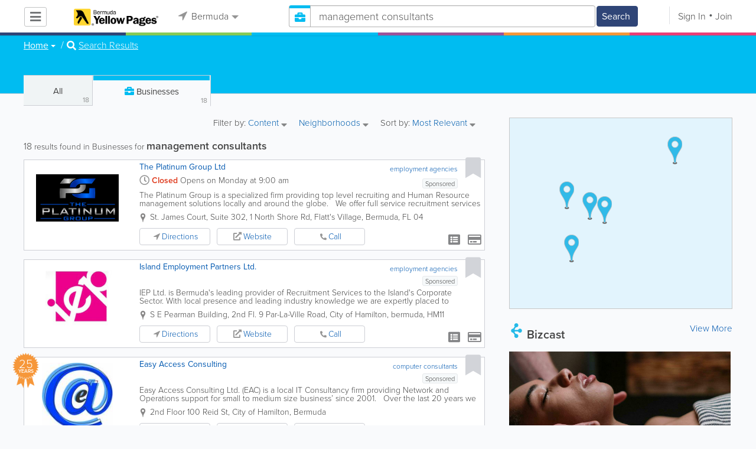

--- FILE ---
content_type: text/html; charset=UTF-8
request_url: https://www.bermudayp.com/businesses/search/1/management%20consultants
body_size: 43808
content:
<!DOCTYPE html>
<html lang="en" class="js rgba boxshadow csstransitions body-bg">
    <head>
        <meta charset="utf-8">
        <meta name="viewport" content="width=device-width, initial-scale=1">
        <meta http-equiv="X-UA-Compatible" content="IE=edge">
        
        <title>Find management consultants in Bermuda</title>
        
        
<meta name="keywords" content="employment agencies,computer consultants,property management,energy conservation,management consultants,project management,construction" />
         <link rel="stylesheet" href="/css/main/index2.min.css" />

         <link rel="stylesheet" href="/css/main/styles2.min.css" />


        <link rel="stylesheet" href="/css/main/font-awesome5.min.css" />
        <link rel="stylesheet" href="/css/main/weather-icons.min.css" />
        <link rel="stylesheet" href="https://use.typekit.net/bgt8cur.css" />
         <link rel="stylesheet" href="/css/main/whhg.min.css" />

        <link rel="shortcut icon" href="/favicon_47.png" type="image/png" />
        <link rel="icon" href="/favicon_47.png" type="image/png" />

    </head>
    <body  >
            <script
                src="https://new-sentry.yabsta.net/js-sdk-loader/1decb656687404666f38594504ddf14d.min.js"
                crossorigin="anonymous"
        ></script>
        <!--[if lt IE 9]>
        <script src="/js/main/html5.js"></script>
    <![endif]-->
    <script type="text/javascript" src="/js/main/url/47.js"></script>
    <script type="text/javascript" src="/js/main/text/47.js"></script>
    <script type="text/javascript" src="/js/main/min_index.min.js"></script> 

        <script>
        Sentry.onLoad(function() {
            Sentry.init({
                dsn: "https://1decb656687404666f38594504ddf14d@new-sentry.yabsta.net/3",
                release: 202506.1,
                environment: 'production',
                integrations: [
                ],
            });
        });
    </script>
        <script type="text/javascript">
    window.dataLayer = window.dataLayer || [];
    function gtag(){dataLayer.push(arguments);}
        gtag('js', new Date());

    gtag('config', 'GTM-MFLG7HD');
    
</script>
<!-- Google Tag Manager -->
<script>(function(w,d,s,l,i){w[l]=w[l]||[];w[l].push({'gtm.start':
            new Date().getTime(),event:'gtm.js'});var f=d.getElementsByTagName(s)[0],
        j=d.createElement(s),dl=l!='dataLayer'?'&l='+l:'';j.async=true;j.src=
        'https://www.googletagmanager.com/gtm.js?id='+i+dl;f.parentNode.insertBefore(j,f);
    })(window,document,'script','dataLayer','GTM-MFLG7HD');</script>
<!-- End Google Tag Manager -->
<script>
    !function(f,b,e,v,n,t,s)
    {if(f.fbq)return;n=f.fbq=function(){n.callMethod?
        n.callMethod.apply(n,arguments):n.queue.push(arguments)};
        if(!f._fbq)f._fbq=n;n.push=n;n.loaded=!0;n.version='2.0';
        n.queue=[];t=b.createElement(e);t.async=!0;
        t.src=v;s=b.getElementsByTagName(e)[0];
        s.parentNode.insertBefore(t,s)}(window, document,'script',
        'https://connect.facebook.net/en_US/fbevents.js');
        fbq('init', '2459575437691949');
    fbq('track', 'PageView');
    </script>


                <script>
            (function(){
                var url = 'https://i.simpli.fi/dpx.js?cid=93521';
                var params = {"m":1,"tid":"VTR","sifi_tuid":"55663","conversion":40,"campaign_id":0};
                if (params && typeof params === 'object') {
                    var parts = [];
                    for (var k in params) {
                        if (Object.prototype.hasOwnProperty.call(params, k)) {
                            parts.push(encodeURIComponent(k) + '=' + encodeURIComponent(params[k]));
                        }
                    }
                    if (parts.length) {
                        url += '&' + parts.join('&');
                    }
                }
                var s = document.createElement('script');
                s.async = true;
                s.src = url;
                document.body.appendChild(s);
            })();
        </script>
    
        

    <script type="text/javascript" src="/js/main/validators.min.js"></script> 

    <div class="outdated-message-holder"></div>

    <!--Layout:businessLayout-->
            <!--Block:headerSecondary-->
<link rel="stylesheet" type="text/css" href="/css/main/search.css">

<script type="application/javascript">
    Yabsta.setLocation({"title":"Bermuda","seo_title":"BermudaYP","logo":"https:\/\/s.www.bermudayp.com\/locations\/47\/i\/logo1.gif","map":{"code":"AIzaSyC94IGZB5_StKfhBBAcQykflisy_t72WBk","lat":"0","lng":"0","zoom":17,"bgcolor":"e2f4fd","levels":[{"file":"png","converted":1},{"file":"png","converted":1},{"file":"png","converted":1},{"file":"png","converted":1},{"file":"png","converted":1},{"file":"png","converted":1},{"file":"png","converted":1}],"geo_lat":32.303964999999998,"geo_lng":-64.755877999999996},"radius":50000,"id":47,"currency":{"id":1,"code":"USD","html_code":"$"},"storage":"https:\/\/s.www.bermudayp.com\/\/","fb_id":"136216729815954","site_url":"https:\/\/www.bermudayp.com\/","two_level":false,"color_listings_enabled":false,"listing_colors":[["Regular Listing","d6d6d6"],["Ultra Listing","e6f5fe"],["Elite Listing","feea93"]],"national_color":"d6d6d6","themeDir":"\/themes\/1\/","domain":"www.bermudayp.com","year":"2026","section_id":14,"adv_section_id":1,"rate_type":2,"area_code":["441"],"prices_rating_sign":"1","fb_like_enabled":{"10":false,"5":false,"6":false,"1":false,"9":false},"timezone":"Etc\/GMT+4"});
    var yabr_tags = yabr_tags || [];
    var _yex = new Yabsta_Banner_External();
</script>
<!-- Google Tag Manager -->

<!-- End Google Tag Manager -->

<!-- Google Tag Manager (noscript) -->

<!-- End Google Tag Manager (noscript) -->

<meta name="msvalidate.01" content="4A17C26BAA54A7EB3DA679468F083E23" />


<script type="text/javascript">
    $(function () {
        $('.choose-locations .dropdown').on('shown.bs.dropdown', function () {
            var _el = $(this);
            if (_el.find('.scroll-pane .jspPane').length == 0) {
                _el.find('.scroll-pane').jScrollPane();
            }
        });
    })
</script>
<script type="text/javascript" src="//maps.googleapis.com/maps/api/js?v=weekly&key=AIzaSyC94IGZB5_StKfhBBAcQykflisy_t72WBk"></script>
<script type="text/javascript" src="/js/main/yf.min.js"></script> 

<script type="text/javascript" src="/js/main/secondary_page.min.js"></script> 



<a class="navbar-toggle">
    <i class="fa fa-bars"></i>
</a>
<!-- navbar-fixed-top -->
<div id="slide-nav" class="navbar navbar-fixed-top" role="navigation">
    <header class="header">
        <div class="container">
            <!--Block:slidemenu-->
            <div id="slidemenu">

                <div class="display-table">
                    <div class="table-row">
                        <div class="table-cell browse-menu">
                            <!-- browse menu -->
                            <ul class="nav navbar-nav">
                                <li class="dropdown">
                                    <a data-toggle="dropdown" class="dropdown-toggle" href="javascript:void(0);">
                                        <i class="fa fa-bars"></i>
                                        <span>Browse</span>
                                        <b class="caret"></b>
                                    </a>
                                    <ul class="dropdown-menu">
                                                                                    <li>
                                                <a href="/" onMouseOver="this.style.background = '#2f4577'"
                                                   onMouseOut="this.style.background = 'inherit'">
                                                    <div class="nav-icon"><i class="fa fa-home"></i></div>Home
                                                </a>
                                            </li>
                                                                                    <li>
                                                <a href="/businesses" onMouseOver="this.style.background = '#00bcf1'"
                                                   onMouseOut="this.style.background = 'inherit'">
                                                    <div class="nav-icon"><i class="fa fa-briefcase"></i></div>Businesses
                                                </a>
                                            </li>
                                                                                    <li>
                                                <a href="/dining" onMouseOver="this.style.background = '#eb3e76'"
                                                   onMouseOut="this.style.background = 'inherit'">
                                                    <div class="nav-icon"><i class="fa fa-cutlery"></i></div>Restaurants
                                                </a>
                                            </li>
                                                                                    <li>
                                                <a href="/classifieds" onMouseOver="this.style.background = '#f6973a'"
                                                   onMouseOut="this.style.background = 'inherit'">
                                                    <div class="nav-icon"><i class="fa fa-binoculars"></i></div>Classifieds
                                                </a>
                                            </li>
                                                                                    <li>
                                                <a href="/guide" onMouseOver="this.style.background = '#87ca56'"
                                                   onMouseOut="this.style.background = 'inherit'">
                                                    <div class="nav-icon"><i class="icon-intersection"></i></div>Guide
                                                </a>
                                            </li>
                                                                                    <li>
                                                <a href="/map" onMouseOver="this.style.background = '#2f4577'"
                                                   onMouseOut="this.style.background = 'inherit'">
                                                    <div class="nav-icon"><i class="fa fa-map-marker"></i></div>Map
                                                </a>
                                            </li>
                                                                                    <li>
                                                <a href="/videos" onMouseOver="this.style.background = '#9c529a'"
                                                   onMouseOut="this.style.background = 'inherit'">
                                                    <div class="nav-icon"><i class="fa fa-video-camera"></i></div>Video
                                                </a>
                                            </li>
                                                                                    <li>
                                                <a href="/whitepages" onMouseOver="this.style.background = '#09a59c'"
                                                   onMouseOut="this.style.background = 'inherit'">
                                                    <div class="nav-icon"><i class="icon-phonebookalt"></i></div>White Pages
                                                </a>
                                            </li>
                                                                            </ul>
                                </li>
                            </ul>
                            <!-- /browse menu -->
                        </div>

                        <div class="table-cell header-logo">
                            <div class="navbar-header">
                                <a href="/" class="navbar-brand"><img width="auto" height="auto" alt="Bermuda" src="https://s.www.bermudayp.com/locations/47/i/logo1.gif"></a>
                            </div>
                        </div>

                                                                                                                                                                                                                                                                                                                                                                                                                                                                                                                                                                                                                                                                                                                                                                                                                                                        <div class="table-cell choose-locations">
                                <!-- location -->
                                                                    <ul class="nav navbar-nav">
                                        <li class="dropdown location-list-nav">
                                            <a data-toggle="dropdown" class="dropdown-toggle location-list__top" href="javascript://">
                                                <i class="fa fa-location-arrow"></i>
                                                Bermuda<b class="caret"></b>
                                            </a>
                                                                                            <div class="dropdown-menu">
                                                    <div class="scroll-pane">
                                                        <ul>
                                                                                                                                                                                                <li class="dropdown"><a href="javascript://" class="dropdown-toggle"
                                                                                            data-toggle="dropdown">The Americas
                                                                            <b class="caret"></b></a>
                                                                        <ul class="dropdown-menu span10">
                                                                                                                                                                                                                                                <li><a href="http://bahamas.yabsta.com"
                                                                                           target="_blank">Bahamas</a></li>
                                                                                                                                                                                                                                                                                                                                <li><a href="http://www.yabstabarbados.com"
                                                                                           target="_blank">Barbados</a></li>
                                                                                                                                                                                                                                                                                                                                <li><a href="http://www.bermudayp.com"
                                                                                           target="_blank">Bermuda</a></li>
                                                                                                                                                                                                                                                                                                                                <li class="dropdown"><a href="javascript://" class="dropdown-toggle"
                                                                                                            data-toggle="dropdown">Canada
                                                                                            <b class="caret"></b></a>
                                                                                        <ul class="dropdown-menu span10 second-level">
                                                                                                                                                                                            <li><a href="http://calgary.yabsta.com"
                                                                                                       target="_blank">Calgary</a></li>
                                                                                                                                                                                            <li><a href="http://halifax.yabsta.com"
                                                                                                       target="_blank">Halifax</a></li>
                                                                                                                                                                                            <li><a href="http://toronto.yabsta.com"
                                                                                                       target="_blank">Toronto</a></li>
                                                                                                                                                                                            <li><a href="http://whistler.yabsta.com"
                                                                                                       target="_blank">Whistler</a></li>
                                                                                                                                                                                    </ul>
                                                                                    </li>
                                                                                                                                                                                                                                                                                                                                <li><a href="http://www.yabsta.ky"
                                                                                           target="_blank">Cayman Islands</a></li>
                                                                                                                                                                                                                                                                                                                                <li><a href="http://jamaica.yabsta.com"
                                                                                           target="_blank">Jamaica</a></li>
                                                                                                                                                                                                                                                                                                                                <li class="dropdown"><a href="javascript://" class="dropdown-toggle"
                                                                                                            data-toggle="dropdown">United States
                                                                                            <b class="caret"></b></a>
                                                                                        <ul class="dropdown-menu span10 second-level">
                                                                                                                                                                                            <li><a href="http://annapolis.yabsta.com"
                                                                                                       target="_blank">Annapolis</a></li>
                                                                                                                                                                                            <li><a href="http://atlanta.yabsta.com"
                                                                                                       target="_blank">Atlanta</a></li>
                                                                                                                                                                                            <li><a href="http://www.bellinghamlocalsearch.com"
                                                                                                       target="_blank">Bellingham</a></li>
                                                                                                                                                                                            <li><a href="http://jacksonhole.yabsta.com"
                                                                                                       target="_blank">Jackson Hole</a></li>
                                                                                                                                                                                            <li><a href="http://lancaster.yabsta.com"
                                                                                                       target="_blank">Lancaster</a></li>
                                                                                                                                                                                            <li><a href="http://manhattan.yabsta.com"
                                                                                                       target="_blank">Manhattan New York</a></li>
                                                                                                                                                                                            <li><a href="http://miami.yabsta.com"
                                                                                                       target="_blank">Miami</a></li>
                                                                                                                                                                                            <li><a href="http://philadelphia.yabsta.com"
                                                                                                       target="_blank">Philadelphia</a></li>
                                                                                                                                                                                            <li><a href="http://sanibel.yabsta.com"
                                                                                                       target="_blank">Sanibel Island</a></li>
                                                                                                                                                                                            <li><a href="http://www.spokanelocal.com"
                                                                                                       target="_blank">Spokane</a></li>
                                                                                                                                                                                            <li><a href="http://www.whidbeylocal.com"
                                                                                                       target="_blank">Whidbey Island</a></li>
                                                                                                                                                                                            <li><a href="http://www.yakimalocal.com"
                                                                                                       target="_blank">Yakima</a></li>
                                                                                                                                                                                    </ul>
                                                                                    </li>
                                                                                                                                                                                                                                    </ul>
                                                                    </li>
                                                                                                                                                                                                                                                                                                                                                                                            <li class="dropdown"><a href="javascript://" class="dropdown-toggle"
                                                                                            data-toggle="dropdown">Asia
                                                                            <b class="caret"></b></a>
                                                                        <ul class="dropdown-menu span10">
                                                                                                                                                                                                                                                <li><a href="http://abudhabi.yabsta.com"
                                                                                           target="_blank">Abu Dhabi</a></li>
                                                                                                                                                                                                                                                                                                                                <li><a href="http://bangkok.yabsta.com"
                                                                                           target="_blank">Bangkok</a></li>
                                                                                                                                                                                                                                                                                                                                <li><a href="http://dubai.yabsta.com"
                                                                                           target="_blank">Dubai</a></li>
                                                                                                                                                                                                                                    </ul>
                                                                    </li>
                                                                                                                                                                                                                                                                <li class="dropdown"><a href="javascript://" class="dropdown-toggle"
                                                                                            data-toggle="dropdown">Australia
                                                                            <b class="caret"></b></a>
                                                                        <ul class="dropdown-menu span10">
                                                                                                                                                                                                                                                <li><a href="http://melbourne.yabsta.com"
                                                                                           target="_blank">Melbourne</a></li>
                                                                                                                                                                                                                                    </ul>
                                                                    </li>
                                                                                                                                                                                                                                                                <li class="dropdown"><a href="javascript://" class="dropdown-toggle"
                                                                                            data-toggle="dropdown">Europe
                                                                            <b class="caret"></b></a>
                                                                        <ul class="dropdown-menu span10">
                                                                                                                                                                                                                                                <li><a href="http://www.yabstabrighton.com"
                                                                                           target="_blank">Brighton</a></li>
                                                                                                                                                                                                                                                                                                                                <li><a href="http://cambridge.yabsta.co.uk"
                                                                                           target="_blank">Cambridge</a></li>
                                                                                                                                                                                                                                                                                                                                <li><a href="http://chelsea.yabsta.co.uk"
                                                                                           target="_blank">Chelsea London</a></li>
                                                                                                                                                                                                                                                                                                                                <li><a href="http://dublin.yabsta.com"
                                                                                           target="_blank">Dublin</a></li>
                                                                                                                                                                                                                                                                                                                                <li><a href="http://eastbourne.yabsta.co.uk"
                                                                                           target="_blank">Eastbourne</a></li>
                                                                                                                                                                                                                                                                                                                                <li><a href="http://edinburgh.yabsta.co.uk"
                                                                                           target="_blank">Edinburgh</a></li>
                                                                                                                                                                                                                                                                                                                                <li><a href="http://gatwick.yabsta.co.uk"
                                                                                           target="_blank">Gatwick</a></li>
                                                                                                                                                                                                                                                                                                                                <li><a href="http://www.yabstagibraltar.com"
                                                                                           target="_blank">Gibraltar</a></li>
                                                                                                                                                                                                                                                                                                                                <li><a href="http://glasgow.yabsta.co.uk"
                                                                                           target="_blank">Glasgow</a></li>
                                                                                                                                                                                                                                                                                                                                <li><a href="http://www.yabsta.gg"
                                                                                           target="_blank">Guernsey</a></li>
                                                                                                                                                                                                                                                                                                                                <li><a href="http://haywardsheath.yabsta.co.uk"
                                                                                           target="_blank">Haywards Heath</a></li>
                                                                                                                                                                                                                                                                                                                                <li><a href="http://www.localhull.com"
                                                                                           target="_blank">Hull</a></li>
                                                                                                                                                                                                                                                                                                                                <li><a href="http://www.localiom.com"
                                                                                           target="_blank">Isle of Man</a></li>
                                                                                                                                                                                                                                                                                                                                <li><a href="http://www.jerseyinsight.com"
                                                                                           target="_blank">Jersey</a></li>
                                                                                                                                                                                                                                                                                                                                <li><a href="http://kent.yabsta.co.uk"
                                                                                           target="_blank">Kent</a></li>
                                                                                                                                                                                                                                                                                                                                <li><a href="http://kiev.yabsta.com"
                                                                                           target="_blank">Kiev</a></li>
                                                                                                                                                                                                                                                                                                                                <li><a href="http://london.yabsta.co.uk"
                                                                                           target="_blank">London</a></li>
                                                                                                                                                                                                                                                                                                                                <li><a href="http://www.yabstamalta.com"
                                                                                           target="_blank">Malta</a></li>
                                                                                                                                                                                                                                                                                                                                <li><a href="http://wimbledon.yabsta.co.uk"
                                                                                           target="_blank">Wimbledon London</a></li>
                                                                                                                                                                                                                                                                                                                                <li><a href="http://wirral.yabsta.co.uk"
                                                                                           target="_blank">Wirral</a></li>
                                                                                                                                                                                                                                                                                                                                <li><a href="http://worthing.yabsta.co.uk"
                                                                                           target="_blank">Worthing</a></li>
                                                                                                                                                                                                                                    </ul>
                                                                    </li>
                                                                                                                                                                                                                                                                                                                                                                                                                                            </ul>
                                                    </div>
                                                </div>
                                                                                    </li>
                                    </ul>
                                                                <!-- /location -->
                            </div>
                        
                                                    <div class="table-cell">
                                


    
    <form role="search" class="one-level navbar-form search-form "  action="javascript:void(0)">
        <div class="input-group">
            <div class="suggest-wrapper">
                <div class="search-bar__section" tabindex="0">
                    <i class="fa fa-search" aria-hidden="true"></i>
                </div>
                        <ul class="suggest-sections" role="navigation">
                                <li class="suggest-sections__item suggest-sections--all " tabindex="-1" data-section="{&quot;icon&quot;:&quot;fa fa-search&quot;,&quot;type&quot;:&quot;all&quot;}">
                <a href="javascript:void(0);" class="suggest-sections__link">
                    <div class="suggest-sections__sign">
                        <i class="fa fa-search suggest-sections__icon"></i>
                    </div>
                    <span class="suggest-sections__name">All</span>
                </a>
            </li>
                                <li class="suggest-sections__item suggest-sections--listings suggest-sections--active" tabindex="-1" data-section="{&quot;icon&quot;:&quot;fa fa-briefcase&quot;,&quot;type&quot;:&quot;listings&quot;}">
                <a href="javascript:void(0);" class="suggest-sections__link">
                    <div class="suggest-sections__sign">
                        <i class="fa fa-briefcase suggest-sections__icon"></i>
                    </div>
                    <span class="suggest-sections__name">Business</span>
                </a>
            </li>
                                <li class="suggest-sections__item suggest-sections--classifieds " tabindex="-1" data-section="{&quot;icon&quot;:&quot;fa fa-binoculars&quot;,&quot;type&quot;:&quot;classifieds&quot;}">
                <a href="javascript:void(0);" class="suggest-sections__link">
                    <div class="suggest-sections__sign">
                        <i class="fa fa-binoculars suggest-sections__icon"></i>
                    </div>
                    <span class="suggest-sections__name">Classifieds</span>
                </a>
            </li>
                                <li class="suggest-sections__item suggest-sections--guide " tabindex="-1" data-section="{&quot;icon&quot;:&quot;whhg icon-intersection&quot;,&quot;type&quot;:&quot;guide&quot;}">
                <a href="javascript:void(0);" class="suggest-sections__link">
                    <div class="suggest-sections__sign">
                        <i class="whhg icon-intersection suggest-sections__icon"></i>
                    </div>
                    <span class="suggest-sections__name">Guide</span>
                </a>
            </li>
                                <li class="suggest-sections__item suggest-sections--dining " tabindex="-1" data-section="{&quot;icon&quot;:&quot;fa fa-utensils&quot;,&quot;type&quot;:&quot;dining&quot;}">
                <a href="javascript:void(0);" class="suggest-sections__link">
                    <div class="suggest-sections__sign">
                        <i class="fa fa-utensils suggest-sections__icon"></i>
                    </div>
                    <span class="suggest-sections__name">Restaurants</span>
                </a>
            </li>
                                <li class="suggest-sections__item suggest-sections--video " tabindex="-1" data-section="{&quot;icon&quot;:&quot;fa fa-video&quot;,&quot;type&quot;:&quot;video&quot;}">
                <a href="javascript:void(0);" class="suggest-sections__link">
                    <div class="suggest-sections__sign">
                        <i class="fa fa-video suggest-sections__icon"></i>
                    </div>
                    <span class="suggest-sections__name">Video</span>
                </a>
            </li>
                                <li class="suggest-sections__item suggest-sections--whitepages " tabindex="-1" data-section="{&quot;icon&quot;:&quot;fa icon-phonebookalt&quot;,&quot;type&quot;:&quot;whitepages&quot;}">
                <a href="javascript:void(0);" class="suggest-sections__link">
                    <div class="suggest-sections__sign">
                        <i class="fa icon-phonebookalt suggest-sections__icon"></i>
                    </div>
                    <span class="suggest-sections__name">White Pages</span>
                </a>
            </li>
            </ul>

                <input type="text" placeholder="Search" autocomplete="off" class="search-bar__input form-control secondary-search-phrase form-object">
                <div class="suggest-output suggest-output-phrase"></div>
            </div>
            <div class="input-group-btn search-button">
                <button type="submit" class="btn btn-search">
                    <i class="fa fa-search search-button__icon" aria-hidden="true"></i>
                    <span class="search-button__text">Search</span>
                </button>
            </div>
        </div>
    </form>

<script type="text/javascript">
    $(function(){
        var _search_box = new Yabsta_Search_Box({
    "all": {
        "title": "All",
        "hint": "What Are You Looking For?"
    },
    "listings": {
        "title": "Business",
        "hint": "e.g. Restaurants, Florists, Car Repairs, iPhone 5, KIA"
    },
    "classifieds": {
        "title": "Classifieds",
        "hint": "Search Classifieds in Bermuda"
    },
    "guide": {
        "title": "Guide",
        "hint": "Search Bermuda Guide in Bermuda"
    },
    "dining": {
        "title": "Restaurants",
        "hint": "Search Dining Guide, Menus"
    },
    "video": {
        "title": "Video",
        "hint": "Search Videos in Bermuda"
    },
    "whitepages": {
        "title": "White Pages",
        "hint": "Search White Pages"
    }
}, 'listings', {"all":{"icon":"fa fa-search"},"listings":{"icon":"fa fa-briefcase"},"classifieds":{"icon":"fa fa-binoculars"},"guide":{"icon":"whhg icon-intersection"},"dining":{"icon":"fa fa-utensils"},"video":{"icon":"fa fa-video"},"map":{"icon":"fa fa-map-marker"},"whitepages":{"icon":"fa icon-phonebookalt"}});
        _search_box.init($('form[role="search"]:not(.search-block--main)'));
    });
</script>

                            </div>
                            <div class="table-cell authorization">
                                <div class="nav navbar-nav" id="user-auth-navbar">
                                    <a class="sign-in" id="header-login-link" href="javascript:void(0);"><i class="fa fa-user"></i>Sign In</a>
                                    <a class="join" id="header-register-link" href="/join"><i class="fa fa-user-plus"></i>Join</a>
                                </div>
                            </div>
                                            </div>
                </div>
                <div class="mob-about">
                    <div class="mob-about__heading">About</div>
                    <ul>
                                                                                    <li><a href="/about" target="_self">About Bermuda Yellow Pages</a></li>
                                                                                                                <li><a href="/advertise" target="_self">Advertise With Us</a></li>
                                                                                                                <li><a href="/digital-services" target="_self">Digital Marketing Services</a></li>
                                                                                                                <li><a href="/contacts" target="_self">Contact Us</a></li>
                                                                                                                                                                                                                                                                                        </ul>

                    <div class="mob-about__heading">Site Directory</div>
                    <ul>
                                                                                                                                                                                                                                                                                                    <li><a href="https://support.yabsta.com/" target="_blank">Yabsta User Guide</a></li>
                                                                                                                <li><a href="/correction" target="_self">Request a Correction</a></li>
                                                                                                                <li><a href="/sitemap" target="_self">Site Map</a></li>
                                                                                                                <li><a href="/legal" target="_self">Legal</a></li>
                                                                        </ul>

                    <div class="social footer-social-bar">
                        <a data-social-type="facebook" class="fab fa-facebook-f circle" href="javascript:void(0);"> </a>
                        <a data-social-type="twitter" class="fab fa-twitter circle" href="javascript:void(0);"></a>
                    </div>

                    <div class="copy">
                        <p>Copyright &copy; 2026 www.bermudayp.com<br> All Right Reserved</p>
                        <p>powered by <img width="80" height="auto" src="/css/main/images/logo_yabsta.png" srcset="/css/main/images/logo_yabsta_2X.png 2x" alt="Yabsta"></p>
                    </div>
                </div>
            </div>
            <!--/Block:slidemenu-->
        </div>
    </header>
    <div class="header-border ">
        <span class="bg1"></span><span class="bg2"></span><span class="bg3"></span><span class="bg4"></span><span class="bg5"></span><span class="bg6"></span>
    </div>
</div>

<script type="application/javascript">
    $(function () {
        var _on_auth = function (oUser, isLogined) {
            if (isLogined) {
                if (location.hash.indexOf('#login/') === 0) {
                    var _hash = location.hash.substr(1);
                    var _path = _hash.replace('login/', '');
                    if ('' != _path) {
                        if ('undefined' != typeof history.pushState) history.pushState({}, document.title, '/');
                        location.href = location.protocol + '//' + location.host + _path;
                    }
                }

                if ($('#user-auth-navbar').length > 0) {
                    var _favorites = 0;
                    $.each(oUser.favorites, function (k, v) {
                        _favorites += Object.values(v).length;
                    });

                    var _node = $(CTwig['shared.userLogined.twig'].render({
                        message_count: oUser.new_message_count,
                        favorites_count: _favorites,
                        avatar: oUser.avatar,
                        user_name: oUser.name,
                        show_yapanel: oUser.show_yapanel
                    }));

                    $('#user-auth-navbar').replaceWith(_node);

                    _node.find('#user-logout-link').on('click', function (e) {
                        window.auth.logout(function () {
                            if (0 == window.location.pathname.indexOf('/user')) {
                                window.location.href = '/';
                            } else {
                                _node.html('<div class="nav navbar-nav navbar-right" id="user-auth-navbar"><a class="sign-in" id="header-login-link" href="javascript:void(0);"><i class="fa fa-user"></i>Sign In</a><a class="join" id="header-register-link" href="/join"><i class="fa fa-user-plus"></i>Join</a></div>');
                                $('#header-login-link').on('click', function () {
                                    window.auth.login(_on_auth);
                                });
                            }
                        });
                    });

                }
            } else {
                if (location.hash.indexOf('#login') === 0) {
                    window.auth.login();
                }
            }
        };
        window.auth = new YF_Auth({
                        adapters: {
                facebook: {
                    appId: "136216729815954"
                }
            }
        });
        window.auth.init(_on_auth);
        $('#header-login-link').on('click', function () {
            window.auth.login(_on_auth);
        });

        function _removeJspContainer(dNode) {
            if (dNode.find('.jspPane').length > 0) {
                var _old_node = dNode.find('.jspPane').children();
                dNode.find('.jspContainer').replaceWith(_old_node);
                dNode.css({
                    'overflow': '',
                    'padding': '',
                    'width': ''
                });
                dNode.data('jsp', null);
            }
        }

        var _prevent_close = false;

        $('.location-list-nav .dropdown').on('shown.bs.dropdown', function () {
            var _el = $(this);
            if ($('.location-list-nav').find('.scroll-pane ul:first').height() > 270) {
                if (!$('.location-list-nav').find('.scroll-pane').hasClass('jspScrollable')) {
                    $('.location-list-nav').find('.scroll-pane').jScrollPane();
                    $('.location-list-nav .jspVerticalBar').on('click', function (e) {
                        _prevent_close = true;
                    });
                } else {
                    //Rebuild if top level opened
                    if (_el.find('ul:first').hasClass('second-level')) {
                        $('.location-list-nav').find('.scroll-pane').jScrollPane('destroy');
                        _removeJspContainer($('.location-list-nav').find('.scroll-pane'));
                        $('.location-list-nav').find('.scroll-pane').jScrollPane();
                        $('.location-list-nav .jspVerticalBar').on('click', function (e) {
                            _prevent_close = true;
                        });
                    }
                }
            } else {
                if ($('.location-list-nav').find('.scroll-pane').find('.jspContainer').length > 0) {
                    $('.location-list-nav').find('.scroll-pane').jScrollPane('destroy');
                    _removeJspContainer($('.location-list-nav').find('.scroll-pane'));

                    //$('.location-list-nav').find('.scroll-pane .jspPane').removeClass('jspPane');
                    //$('.location-list-nav').find('.jspContainer').css('height', '');
                }
            }

        });


        $('.location-list-nav a').on('click', function (e) {
            _prevent_close = false;
        });

        $('.location-list-nav, .location-list-nav .dropdown').on('hide.bs.dropdown', function (e) {
            if (_prevent_close) {
                e.stopPropagation();
                e.preventDefault();
                return false;
            }

        });


        $('.location-list-nav, .location-list-nav .dropdown').on('hidden.bs.dropdown', function () {
            var _el = $(this);
            if ($('.location-list-nav').find('.scroll-pane ul:first').height() < 270) {
                if ($('.location-list-nav').find('.scroll-pane').find('.jspContainer').length > 0) {
                    $('.location-list-nav').find('.scroll-pane').jScrollPane('destroy');
                    _removeJspContainer($('.location-list-nav').find('.scroll-pane'));
                }
            } else {
                if (_el.find('ul:first').hasClass('second-level')) {
                    $('.location-list-nav').find('.scroll-pane').jScrollPane('destroy');
                    _removeJspContainer($('.location-list-nav').find('.scroll-pane'));
                    $('.location-list-nav').find('.scroll-pane').jScrollPane();
                    $('.location-list-nav .jspVerticalBar').on('click', function (e) {
                        _prevent_close = true;
                    });
                }
            }
        });

        /*----- Navbar slider -----*/
        //stick in the fixed 100% height behind the navbar but don't wrap it
        $('#slide-nav.navbar-inverse').after($('<div class="inverse" id="navbar-height-col"></div>'));

        $('#slide-nav.navbar-default').after($('<div id="navbar-height-col"></div>'));

        // Enter your ids or classes
        var toggler = '.navbar-toggle';
        var menuneg = '-200%';
        //var pagewrapper = '#page-content';
        //var navigationwrapper = '.navbar-header';
        //var menuwidth = '110%'; // the menu inside the slide menu itself
        //var slidewidth = '80%';
        //var slideneg = '-80%';

        $("body, #slide-nav").on("click", toggler, function (e) {
            var selected = $(this).hasClass('slide-active');
            $('#slidemenu').stop().animate({
                left: selected ? menuneg : '0px'
            });
            /*$('#navbar-height-col').stop().animate({
                left: selected ? slideneg : '0px'
            });
            $(pagewrapper).stop().animate({
                left: selected ? '0px' : slidewidth
            });
            $(navigationwrapper).stop().animate({
                left: selected ? '0px' : slidewidth
            });*/
            $(this).toggleClass('slide-active', !selected);
            $('#slidemenu').toggleClass('slide-active');
            $('#page-content, .navbar, body').toggleClass('slide-active');
        });

        var selected = '#slidemenu, #page-content, body, .navbar';

        $(window).on("resize", function () {
            if ($(window).width() > 767 && $('.navbar-toggle').is(':hidden')) {
                $(selected).removeClass('slide-active');
            }
        });
        /*----- /Navbar slider -----*/
    });
</script>

<script type="text/javascript">
    $(function () {

        /* функция кроссбраузерного определения отступа от верха документа к текущей позиции скроллера прокрутки */
        function getScrollTop() {
            var scrOfY = 0;
            if (typeof(window.pageYOffset) == "number") {
                //Netscape compliant
                scrOfY = window.pageYOffset;
            } else if (document.body
                && (document.body.scrollLeft
                    || document.body.scrollTop)) {
                //DOM compliant
                scrOfY = document.body.scrollTop;
            } else if (document.documentElement
                && (document.documentElement.scrollLeft
                    || document.documentElement.scrollTop)) {
                //IE6 Strict
                scrOfY = document.documentElement.scrollTop;
            }
            return scrOfY;
        }

        jQuery(window).on('scroll', function () {
            fixPaneRefresh();
        });

        function fixPaneRefresh() {
            if (jQuery("#slide-nav").length) {
                var top = getScrollTop();
                if (top < 39) jQuery("body").removeClass('fixed');
                else jQuery("body").addClass('fixed');
            }
        }

    });
</script>

<!--/Block:headerSecondary-->

<!-- BCACHE at 2026-01-24T00:44:17+00:00 -->
    <div id="page-content">
                                    <!--Block:searchBusiness-->
<script type="text/javascript" src="/js/main/search_all2.min.js"></script> 

<div class="search-page">
    <section class="preview-block blue">
        <div class="container">
            <script type="text/javascript">
    $(function(){
        $('.breadcrumb .dropdown').on('shown.bs.dropdown', function(){
            var _el = $(this);
            if(_el.find('.scroll-pane .jspPane').length == 0)
            {
                _el.find('.scroll-pane').jScrollPane();
            }
        });
    })
</script>

<ol class="breadcrumb">
                        <li>
                <div class="dropdown">
                    <button class="btn btn-default dropdown-toggle" type="button" id="dropdownMenu1" data-toggle="dropdown" aria-expanded="true">
                                                <span>Home</span>
                        <span class="caret"></span>
                    </button>
                    <div class="dropdown-menu" role="menu" aria-labelledby="dropdownMenu1">
                        <div class="scroll-pane">
                        <ul>
                                                    <li role="presentation"><a role="menuitem" tabindex="-1" href="/">Home</a></li>
                                                    <li role="presentation"><a role="menuitem" tabindex="-1" href="/classifieds">Classifieds</a></li>
                                                    <li role="presentation"><a role="menuitem" tabindex="-1" href="/guide">Guide</a></li>
                                                    <li role="presentation"><a role="menuitem" tabindex="-1" href="/dining">Restaurants</a></li>
                                                    <li role="presentation"><a role="menuitem" tabindex="-1" href="/videos">Video</a></li>
                                                    <li role="presentation"><a role="menuitem" tabindex="-1" href="/whitepages">White Pages</a></li>
                                                    <li role="presentation"><a role="menuitem" tabindex="-1" href="/businesses">Businesses</a></li>
                                                    <li role="presentation"><a role="menuitem" tabindex="-1" href="/map">Map</a></li>
                                                </ul>
                        </div>
                    </div>
                </div>
            </li>
                                            <li><i class="fas fa-search"></i> <a href="/businesses/search/1/management consultants">Search Results</a></li>
            </ol>

<div class="back-to-view"><i class="fa fa-arrow-circle-left"></i> <a href="javascript://">Back to Details</a> <i class="fa fa-times"></i></div>
        </div>
    </section>
    <p class="facebook_like_container"></p>
    <div class="container">
        <div class="row row-ext">
            <!-- col-sm-4 -->
            <div class="col-sm-4 col-right pull-right col-ext">
                <div class="sticked-map"><div class="map-block" id="search_map"></div></div>
                                    <div class="search-bizcast-block mob-hidden">
                        <div class="bizcast-block-header">
                            <span class="title2"><i class="fa fa-share-alt blue"></i> Bizcast</span>
                            <a href="/bizcasts" class="pull-right">View More</a>
                        </div>
                        <div class="articles row">
                            
<article>
    <div class="preloader">
        <img width="100%" height="auto" alt="" src="/css/main/images/default/blank.png">
        <i class="fa fa-map-marker-alt preloader-icon" aria-hidden="true"></i>
    </div>
                                            <div class="article-img " style="background-image:
                                    url('https://s.www.bermudayp.com//locations/47/photo/d0/a0/a1/7c/3375610/photo_3375610.jpg');
                        ">
        <a href="/bizcast/view/3880/massage-specials-perfect-for-a-midweek-reset-at-spa-oasis" data-bizcast-link-id="3880" data-stat-event="click" data-stat="[base64]">
            <img width="100%" height="auto" alt="" src="/css/main/images/default/blank.png">
        </a>
        <div class="caption">
            <h3><a href="/bizcast/view/3880/massage-specials-perfect-for-a-midweek-reset-at-spa-oasis" class="aligner" data-stat-event="click" data-stat="[base64]">Massage Specials – Perfect for a Midweek Reset at Spa Oasis</a><span class="helper"></span></h3>
        </div>
    </div>
    <div class="article-description">
        <p>From Monday to Thursday, Spa Oasis is offering 10% off a variety of massages including Asian Blend, Swedish, Thai, Reflexology, and Deep Tissue. If someone&rsquo;s feeling tense or needs a mental reset, this is a great excuse to unwind.
&nbsp;
For more information, please contact Spa Oasis.</p>
    </div>
    <div class="author pull-left">
        by Yabsta
    </div>
    <a class="pull-right" href="/bizcast/view/3880/massage-specials-perfect-for-a-midweek-reset-at-spa-oasis" data-bizcast-link-id="3880" data-stat-event="click" data-stat="[base64]">Read</a>
</article>
    <script type="text/javascript">
        $(function() {
            $.YF_Stat.add('[base64]').flush();
        });
    </script>

                        </div>
                    </div>
                
            </div>
            <!-- /col-sm-4 -->

            <!-- col-sm-8 -->
            <div class="col-sm-8 col-left">


                <!-- search-tabs -->


    

                                                

<div role="tabpanel" class="search-tabs">
    <div class="btn-group btn-group-justified">
                <div class="btn all-search">
            <a href="/search/all/1/management consultants" class="search-tab-all">
                All
                <span class="total">18</span>
            </a>
        </div>
                            <div role="presentation"  class="active btn" >
                <a href="/businesses/search/1/management consultants" class="blue">
                    <i class="fa fa-briefcase"></i>
                    <span class="search-title ">Businesses</span>
                    <span class="total">18</span>
                </a>
            </div>
                                                        
    </div>
    <!-- Nav tabs -->
    <ul class="nav nav-tabs test1" style="display: none;">
        <li >
            <a href="/search/all/1/management consultants">
                All
                <span class="total">18--</span>
            </a>
        </li>
                    <li role="presentation" class="active">
                <a href="/businesses/search/1/management consultants" class="blue">
                    <i class="fa fa-briefcase"></i>
                    <span>Home</span>
                    <span class="total">18</span>
                </a>
            </li>
                                                            </ul>
</div>
<!-- /search-tabs -->
<div data-yabr-slot="1"  class="banner-slot clearfix" data-height-val="100" data-min-width-val="99" data-width-selector=".search-content" data-mobile-max-height="101"></div>



<!-- Tab panes -->
<div class="search-content tab-content">
            <div role="tabpanel" class="tab-pane active">
        <!-- Business filters -->
        <section class="filters">
            <span class="mob-hidden">Filter by: </span>

                    <div class="dropdown">
        <button id="business-content-list" type="button" data-toggle="dropdown" aria-haspopup="true" aria-expanded="false">
            Content
            <i class="fa fa-caret-down"></i>
        </button>
        <div class="dropdown-filters clearfix" role="menu" aria-labelledby="business-content-list">
                                                <div class="checkbox">
                        <label for="filter-business-content-1">
                            <input type="checkbox" id="filter-business-content-1" name="filter-business-content[]" value="1"  > <span class="filter-inner-name">Description</span>
                        </label>
                    </div>
                                                                <div class="checkbox">
                        <label for="filter-business-content-2">
                            <input type="checkbox" id="filter-business-content-2" name="filter-business-content[]" value="2"  > <span class="filter-inner-name">Photos</span>
                        </label>
                    </div>
                                                                <div class="checkbox">
                        <label for="filter-business-content-3">
                            <input type="checkbox" id="filter-business-content-3" name="filter-business-content[]" value="3"  > <span class="filter-inner-name">Video</span>
                        </label>
                    </div>
                                                                <div class="checkbox">
                        <label for="filter-business-content-4">
                            <input type="checkbox" id="filter-business-content-4" name="filter-business-content[]" value="4"  > <span class="filter-inner-name">Review</span>
                        </label>
                    </div>
                                                                <div class="checkbox">
                        <label for="filter-business-content-5">
                            <input type="checkbox" id="filter-business-content-5" name="filter-business-content[]" value="5"  > <span class="filter-inner-name">Website link</span>
                        </label>
                    </div>
                                                                <div class="checkbox">
                        <label for="filter-business-content-6">
                            <input type="checkbox" id="filter-business-content-6" name="filter-business-content[]" value="6"  > <span class="filter-inner-name">Email</span>
                        </label>
                    </div>
                                    </div>
    </div>

                <div class="dropdown">
        <button id="dLabel2" type="button" data-toggle="dropdown" aria-haspopup="true" aria-expanded="false">
                            <span class="one-level">Neighborhoods</span>
                                    <i class="fa fa-caret-down"></i>
        </button>

        <div class="dropdown-filters clearfix" role="menu" aria-labelledby="dLabel2">
            <div class="title2">
                <i class="fa fa-map-marker-alt"></i>

                                    <span class="one-level">Neighborhoods</span>
                                
                <a href="javascript:void(0)" class="clear filter-parish-clear">Clear All</a>
            </div>
                                                                                            <div class="row">
                                                <!-- col 1 -->
                        <div class="col-sm-3">
                            
                                                                                                        <div class="checkbox">
                                        <label for="search-filters-parishes-4401533">
                                            <input type="checkbox" data-parish-small="1" id="search-filters-parishes-4401533" name="parishes[]" value="4401533" > Bailey&#039;s Bay, Hamilton Parish
                                        </label>
                                    </div>
                                                                                            
                                                                                            
                                                                                            
                                                                                            
                                                                                                        <div class="checkbox">
                                        <label for="search-filters-parishes-265538">
                                            <input type="checkbox" data-parish-small="1" id="search-filters-parishes-265538" name="parishes[]" value="265538" > Crawl Island
                                        </label>
                                    </div>
                                                                                            
                                                                                            
                                                                                            
                                                                                            
                                                                                                        <div class="checkbox">
                                        <label for="search-filters-parishes-265447">
                                            <input type="checkbox" data-parish-small="1" id="search-filters-parishes-265447" name="parishes[]" value="265447" > Flatt&#039;s Village
                                        </label>
                                    </div>
                                                                                            
                                                                                            
                                                                                            
                                                                                                                    </div>
                        <!-- /col 1 -->
                                                <!-- col 2 -->
                        <div class="col-sm-3">
                                                                                                                                                        
                                    <div class="checkbox">
                                        <label for="search-filters-parishes-265530">
                                            <input type="checkbox" data-parish-small="1" id="search-filters-parishes-265530" name="parishes[]" value="265530" > Bermuda Islands
                                        </label>
                                    </div>
                                                                                                                                                                                                                                                                                                                                                                                                                
                                    <div class="checkbox">
                                        <label for="search-filters-parishes-265508">
                                            <input type="checkbox" data-parish-small="1" id="search-filters-parishes-265508" name="parishes[]" value="265508" > Devonshire Parish
                                        </label>
                                    </div>
                                                                                                                                                                                                                                                                                                                                                                                                                
                                    <div class="checkbox">
                                        <label for="search-filters-parishes-265496">
                                            <input type="checkbox" data-parish-small="1" id="search-filters-parishes-265496" name="parishes[]" value="265496" > Hamilton Parish
                                        </label>
                                    </div>
                                                                                                                                                                                                                                                                                                            </div>
                        <!-- /col 2 -->
                                                <!-- col 3 -->
                        <div class="col-sm-3">
                                                                                                                                                                                                                                                                                                                            <div class="checkbox">
                                        <label for="search-filters-parishes-265498">
                                            <input type="checkbox" data-parish-small="1" id="search-filters-parishes-265498" name="parishes[]" value="265498" > City of Hamilton
                                        </label>
                                    </div>
                                                                                                                                                                                                                                                                                                                                                                                                                                                                                        <div class="checkbox">
                                        <label for="search-filters-parishes-4401531">
                                            <input type="checkbox" data-parish-small="1" id="search-filters-parishes-4401531" name="parishes[]" value="4401531" > Dockyard
                                        </label>
                                    </div>
                                                                                                                                                                                                                                                                                                                                                                                                                                                                                        <div class="checkbox">
                                        <label for="search-filters-parishes-265549">
                                            <input type="checkbox" data-parish-small="1" id="search-filters-parishes-265549" name="parishes[]" value="265549" > Harrington Hundreds
                                        </label>
                                    </div>
                                                                                                                                                                                                                </div>
                        <!-- /col 3 -->
                                                <!-- col 4 -->
                        <div class="col-sm-3">
                                                                                                                                                                                                                                                                                                                                                                                                                        <div class="checkbox">
                                        <label for="search-filters-parishes-265514">
                                            <input type="checkbox" data-parish-small="1" id="search-filters-parishes-265514" name="parishes[]" value="265514" > Coney Island
                                        </label>
                                    </div>
                                                                                                                                                                                                                                                                                                                                                                                                                                                                                        <div class="checkbox">
                                        <label for="search-filters-parishes-4401534">
                                            <input type="checkbox" data-parish-small="1" id="search-filters-parishes-4401534" name="parishes[]" value="4401534" > Dockyard, Sandys
                                        </label>
                                    </div>
                                                                                                                                                                                                                                                                                                                                                                                                                                                                                        <div class="checkbox">
                                        <label for="search-filters-parishes-265486">
                                            <input type="checkbox" data-parish-small="1" id="search-filters-parishes-265486" name="parishes[]" value="265486" > Ireland Island
                                        </label>
                                    </div>
                                                                                                                    </div>
                        <!-- /col 4 -->

                    </div>



                        <a class="more-cities-link" data-toggle="modal" data-target="#citiesModal">More Neighborhoods</a>
        </div>
    </div>
    <!-- Modal -->
    <div id="citiesModal" class="modal fade" role="dialog">
        <div class="modal-dialog">

            <!-- Modal content-->
            <div class="modal-content">
                <div class="modal-header">
                    <button type="button" class="close" data-dismiss="modal">&#xf00d;</button>
                    <h4 class="modal-title">Neighborhoods</h4>
                </div>
                <div class="modal-body">
                    <div class="filter-tags parishes-filter-tags">
                                                                                                                                                                                                                                                                                                                                                                                                                                                                                                                                                                                                                                                                                                                                                                                                                                                                                                                                                                                                                                                                                                                                                                                                                                                                                                                                                                                                                                                                                                                                                                                                                                                                                                                                                                            </div>
                    <i class="fas fa-ellipsis-h more-tags" aria-hidden="true"></i>
                    <a href="javascript:void(0)" class="clear-all filter-parish-clear">Clear All</a>
                    <a href="javascript:void(0)" class="view-all">View All</a>

                    <div class="search-field">
                        <input type="text" placeholder="Type to find region or cities" autocomplete="off" class="input--search filters-parishes-search-input" data-search-type="0">
                        <span class="search-icon">&#xf002;</span>
                    </div>
                                        <div class="checkbox-wrapper">
                        <div id="checkbox-block" class="collapse in">
                                                                                                                <div class="checkbox">
                                <label for="search-filters-all-parishes-4401533">
                                    <input type="checkbox" data-parish-all="1" id="search-filters-all-parishes-4401533" name="parishes[]" value="4401533"> Bailey&#039;s Bay, Hamilton Parish
                                </label>
                            </div>
                                                                                                                <div class="checkbox">
                                <label for="search-filters-all-parishes-265530">
                                    <input type="checkbox" data-parish-all="1" id="search-filters-all-parishes-265530" name="parishes[]" value="265530"> Bermuda Islands
                                </label>
                            </div>
                                                                                                                <div class="checkbox">
                                <label for="search-filters-all-parishes-265498">
                                    <input type="checkbox" data-parish-all="1" id="search-filters-all-parishes-265498" name="parishes[]" value="265498"> City of Hamilton
                                </label>
                            </div>
                                                                                                                <div class="checkbox">
                                <label for="search-filters-all-parishes-265514">
                                    <input type="checkbox" data-parish-all="1" id="search-filters-all-parishes-265514" name="parishes[]" value="265514"> Coney Island
                                </label>
                            </div>
                                                                                                                <div class="checkbox">
                                <label for="search-filters-all-parishes-265538">
                                    <input type="checkbox" data-parish-all="1" id="search-filters-all-parishes-265538" name="parishes[]" value="265538"> Crawl Island
                                </label>
                            </div>
                                                                                                                <div class="checkbox">
                                <label for="search-filters-all-parishes-265508">
                                    <input type="checkbox" data-parish-all="1" id="search-filters-all-parishes-265508" name="parishes[]" value="265508"> Devonshire Parish
                                </label>
                            </div>
                                                                                                                <div class="checkbox">
                                <label for="search-filters-all-parishes-4401531">
                                    <input type="checkbox" data-parish-all="1" id="search-filters-all-parishes-4401531" name="parishes[]" value="4401531"> Dockyard
                                </label>
                            </div>
                                                                                                                <div class="checkbox">
                                <label for="search-filters-all-parishes-4401534">
                                    <input type="checkbox" data-parish-all="1" id="search-filters-all-parishes-4401534" name="parishes[]" value="4401534"> Dockyard, Sandys
                                </label>
                            </div>
                                                                                                                <div class="checkbox">
                                <label for="search-filters-all-parishes-265447">
                                    <input type="checkbox" data-parish-all="1" id="search-filters-all-parishes-265447" name="parishes[]" value="265447"> Flatt&#039;s Village
                                </label>
                            </div>
                                                                                                                <div class="checkbox">
                                <label for="search-filters-all-parishes-265496">
                                    <input type="checkbox" data-parish-all="1" id="search-filters-all-parishes-265496" name="parishes[]" value="265496"> Hamilton Parish
                                </label>
                            </div>
                                                                                                                <div class="checkbox">
                                <label for="search-filters-all-parishes-265549">
                                    <input type="checkbox" data-parish-all="1" id="search-filters-all-parishes-265549" name="parishes[]" value="265549"> Harrington Hundreds
                                </label>
                            </div>
                                                                                                                <div class="checkbox">
                                <label for="search-filters-all-parishes-265486">
                                    <input type="checkbox" data-parish-all="1" id="search-filters-all-parishes-265486" name="parishes[]" value="265486"> Ireland Island
                                </label>
                            </div>
                                                                                                                <div class="checkbox">
                                <label for="search-filters-all-parishes-265531">
                                    <input type="checkbox" data-parish-all="1" id="search-filters-all-parishes-265531" name="parishes[]" value="265531"> Main Island
                                </label>
                            </div>
                                                                                                                <div class="checkbox">
                                <label for="search-filters-all-parishes-4401530">
                                    <input type="checkbox" data-parish-all="1" id="search-filters-all-parishes-4401530" name="parishes[]" value="4401530"> Mangrove Bay
                                </label>
                            </div>
                                                                                                                <div class="checkbox">
                                <label for="search-filters-all-parishes-4401535">
                                    <input type="checkbox" data-parish-all="1" id="search-filters-all-parishes-4401535" name="parishes[]" value="4401535"> Mangrove Bay, Sandys
                                </label>
                            </div>
                                                                                                                <div class="checkbox">
                                <label for="search-filters-all-parishes-4401539">
                                    <input type="checkbox" data-parish-all="1" id="search-filters-all-parishes-4401539" name="parishes[]" value="4401539"> Midland Heights
                                </label>
                            </div>
                                                                                                                <div class="checkbox">
                                <label for="search-filters-all-parishes-4401540">
                                    <input type="checkbox" data-parish-all="1" id="search-filters-all-parishes-4401540" name="parishes[]" value="4401540"> Midland Heights, Hamilton Parish
                                </label>
                            </div>
                                                                                                                <div class="checkbox">
                                <label for="search-filters-all-parishes-4401537">
                                    <input type="checkbox" data-parish-all="1" id="search-filters-all-parishes-4401537" name="parishes[]" value="4401537"> North East, City of Hamilton
                                </label>
                            </div>
                                                                                                                <div class="checkbox">
                                <label for="search-filters-all-parishes-265469">
                                    <input type="checkbox" data-parish-all="1" id="search-filters-all-parishes-265469" name="parishes[]" value="265469"> Paget Parish
                                </label>
                            </div>
                                                                                                                <div class="checkbox">
                                <label for="search-filters-all-parishes-265467">
                                    <input type="checkbox" data-parish-all="1" id="search-filters-all-parishes-265467" name="parishes[]" value="265467"> Pembroke Parish
                                </label>
                            </div>
                                                                                                                <div class="checkbox">
                                <label for="search-filters-all-parishes-4401538">
                                    <input type="checkbox" data-parish-all="1" id="search-filters-all-parishes-4401538" name="parishes[]" value="4401538"> Prospect, Devonshire
                                </label>
                            </div>
                                                                                                                <div class="checkbox">
                                <label for="search-filters-all-parishes-265462">
                                    <input type="checkbox" data-parish-all="1" id="search-filters-all-parishes-265462" name="parishes[]" value="265462"> Saint David&#039;s Island
                                </label>
                            </div>
                                                                                                                <div class="checkbox">
                                <label for="search-filters-all-parishes-265461">
                                    <input type="checkbox" data-parish-all="1" id="search-filters-all-parishes-265461" name="parishes[]" value="265461"> Saint George
                                </label>
                            </div>
                                                                                                                <div class="checkbox">
                                <label for="search-filters-all-parishes-265456">
                                    <input type="checkbox" data-parish-all="1" id="search-filters-all-parishes-265456" name="parishes[]" value="265456"> Sandys Parish
                                </label>
                            </div>
                                                                                                                <div class="checkbox">
                                <label for="search-filters-all-parishes-265576">
                                    <input type="checkbox" data-parish-all="1" id="search-filters-all-parishes-265576" name="parishes[]" value="265576"> Shelly Bay Park
                                </label>
                            </div>
                                                                                                                <div class="checkbox">
                                <label for="search-filters-all-parishes-265453">
                                    <input type="checkbox" data-parish-all="1" id="search-filters-all-parishes-265453" name="parishes[]" value="265453"> Smith&#039;s Parish
                                </label>
                            </div>
                                                                                                                <div class="checkbox">
                                <label for="search-filters-all-parishes-265452">
                                    <input type="checkbox" data-parish-all="1" id="search-filters-all-parishes-265452" name="parishes[]" value="265452"> Somerset
                                </label>
                            </div>
                                                                                                                <div class="checkbox">
                                <label for="search-filters-all-parishes-4401541">
                                    <input type="checkbox" data-parish-all="1" id="search-filters-all-parishes-4401541" name="parishes[]" value="4401541"> Somerset Bridge
                                </label>
                            </div>
                                                                                                                <div class="checkbox">
                                <label for="search-filters-all-parishes-4401542">
                                    <input type="checkbox" data-parish-all="1" id="search-filters-all-parishes-4401542" name="parishes[]" value="4401542"> Somerset Bridge
                                </label>
                            </div>
                                                                                                                <div class="checkbox">
                                <label for="search-filters-all-parishes-265450">
                                    <input type="checkbox" data-parish-all="1" id="search-filters-all-parishes-265450" name="parishes[]" value="265450"> Southampton Parish
                                </label>
                            </div>
                                                                                                                <div class="checkbox">
                                <label for="search-filters-all-parishes-4401536">
                                    <input type="checkbox" data-parish-all="1" id="search-filters-all-parishes-4401536" name="parishes[]" value="4401536"> Southside, St. David&#039;s
                                </label>
                            </div>
                                                                                                                <div class="checkbox">
                                <label for="search-filters-all-parishes-265443">
                                    <input type="checkbox" data-parish-all="1" id="search-filters-all-parishes-265443" name="parishes[]" value="265443"> Warwick Parish
                                </label>
                            </div>
                                                                                   
                        </div>
                    </div>
                </div>
                <div class="modal-footer">
                    <button type="button" class="btn apply-btn" id="parish_filter_apply" data-dismiss="modal">Apply filters</button>
                </div>
            </div>

        </div>
    </div>
    <script type="text/javascript">
        $("#citiesModal").on('shown.bs.modal', function (){
             var fitCount, varWidth = 0, ctr,
                 $tags = $("#citiesModal .filter-tags"), $collectedSet;
             ctr = $tags.children().length;
             $tags.children().each(function() {
                varWidth += $(this).outerWidth();
             });
            collect();
            $(window).on('resize', collect);
            $(".more-tags, .view-all").on('click', function() {
                $collectedSet.css({"display": "inline-block", "width": "auto"});
                $(".more-tags").css({"display": "none"});
                $(".view-all").css({"display": "none"});
            });

            function collect() {
                var dist = $("#citiesModal .modal-dialog").width()-100;
                fitCount = Math.floor((dist/varWidth) * ctr)-1;
                if (fitCount<ctr-1){
                   $(".more-tags").css({"display": "inline-block"});
                   $(".view-all").css({"display": "block"});
                }
                else{
                    $(".more-tags, .view-all").css({"display": "none"});
                }

                $tags.children().css({"display": "inline-block", "width": "auto"});
                if (fitCount<0){
                    $collectedSet = $tags.children();
                }
                else
                    $collectedSet = $tags.children(":gt(" + fitCount + ")");

                $(".filter-tags .subtags").empty().append($collectedSet.clone());
                $collectedSet.css({"display": "none", "width": "0"});
            }
       });
    </script>

            
        <span class="mob-hidden">Sort by:</span>
    <div class="dropdown sort-by">
        <button id="search-filters-sort" type="button" data-toggle="dropdown" aria-haspopup="true" aria-expanded="false">
            <span class="search-sort-title">Most Relevant</span>
            <i class="fa fa-caret-down"></i>
        </button>
        <ul class="dropdown-menu dropdown-menu-right" role="menu" aria-labelledby="search-filters-sort">
                            <li class="active"  data-filters-sort="relevant"><a href="javascript:void(0);"><i class="fa fa-check-circle"></i>&nbsp;<span class="sort-type-name">Most Relevant</span></a></li>                            <li  data-filters-sort="new"><a href="javascript:void(0);"><i class="fa fa-clock"></i>&nbsp;<span class="sort-type-name">New</span></a></li>                            <li  data-filters-sort="near"><a href="javascript:void(0);"><i class="fa fa-map-marker"></i>&nbsp;<span class="sort-type-name">Distance</span></a></li>                            <li  data-filters-sort="top_rated"><a href="javascript:void(0);"><i class="fa fa-star"></i>&nbsp;<span class="sort-type-name">Rating</span></a></li>                                                        <li  data-filters-sort="most_reviews"><a href="javascript:void(0);"><i class="fa fa-comment"></i>&nbsp;<span class="sort-type-name">Most Reviewed</span></a></li>                            <li  data-filters-sort="name"><a href="javascript:void(0);"><i class="fa fa-sort-alpha-asc"></i>&nbsp;<span class="sort-type-name">Name</span></a></li>                                                                            </ul>
    </div>

        </section>
        <!-- /Business filters -->

    </div>
                    
    </div>






                <div class="results"><span>18</span> results found in Businesses for <strong>management consultants</strong></div>


                <div class="auto-width">
                                            

<!-- auto width -->
    
    


    
    
    
    
    
    
    
    
<div class="auto-width">
        <div class="box   listing  "
          data-listing-id="458245"   data-href="/listing/view/458245/the-platinum-group-ltd" >

        <figure   >

            
            <a  href="/listing/view/458245/the-platinum-group-ltd " >
                <div class="box-img ">
                <span class="aligner">
                                                        <img src="https://s.www.bermudayp.com/locations/47/listings/458245/logo.png" class="logo" alt="The Platinum Group Ltd "/>
                                                                        </span><span class="helper"></span>
                </div>
            </a>
            <figcaption>
                                    <i class="fa fa-bookmark" data-id="458245"></i>
                
                <div class="block-title ">
                    <a  href="/search/all/1/employment agencies"
                       class="keyword">employment agencies</a>


                    <h3 class="block-title__h3">
                        <a class="block-title__link"
                                                      href="/listing/view/458245/the-platinum-group-ltd"
                           data-epage-link="1" >
                            The Platinum Group Ltd 
                        </a>
                    </h3>
                                <p class="facebook_like_container"></p>
                                                                                    
                
                
            <span class="hof-status-new"  style="display: none;" data-hof-type="search" data-hof-post-init="{&quot;status&quot;:&quot;open_with_hours&quot;,&quot;daily&quot;:[{&quot;day&quot;:&quot;Monday&quot;,&quot;day_number&quot;:1,&quot;status&quot;:&quot;opened&quot;,&quot;times&quot;:[{&quot;open&quot;:&quot;09:00&quot;,&quot;closed&quot;:&quot;17:00&quot;,&quot;open_formatted&quot;:&quot;9:00 am&quot;,&quot;closed_formatted&quot;:&quot;5:00 pm&quot;}]},{&quot;day&quot;:&quot;Tuesday&quot;,&quot;day_number&quot;:2,&quot;status&quot;:&quot;opened&quot;,&quot;times&quot;:[{&quot;open&quot;:&quot;09:00&quot;,&quot;closed&quot;:&quot;17:00&quot;,&quot;open_formatted&quot;:&quot;9:00 am&quot;,&quot;closed_formatted&quot;:&quot;5:00 pm&quot;}]},{&quot;day&quot;:&quot;Wednesday&quot;,&quot;day_number&quot;:3,&quot;status&quot;:&quot;opened&quot;,&quot;times&quot;:[{&quot;open&quot;:&quot;09:00&quot;,&quot;closed&quot;:&quot;17:00&quot;,&quot;open_formatted&quot;:&quot;9:00 am&quot;,&quot;closed_formatted&quot;:&quot;5:00 pm&quot;}]},{&quot;day&quot;:&quot;Thursday&quot;,&quot;day_number&quot;:4,&quot;status&quot;:&quot;opened&quot;,&quot;times&quot;:[{&quot;open&quot;:&quot;09:00&quot;,&quot;closed&quot;:&quot;17:00&quot;,&quot;open_formatted&quot;:&quot;9:00 am&quot;,&quot;closed_formatted&quot;:&quot;5:00 pm&quot;}]},{&quot;day&quot;:&quot;Friday&quot;,&quot;day_number&quot;:5,&quot;status&quot;:&quot;opened&quot;,&quot;times&quot;:[{&quot;open&quot;:&quot;09:00&quot;,&quot;closed&quot;:&quot;17:00&quot;,&quot;open_formatted&quot;:&quot;9:00 am&quot;,&quot;closed_formatted&quot;:&quot;5:00 pm&quot;}]}],&quot;custom&quot;:[],&quot;holidays&quot;:[]}" >
            <i class="far fa-clock"></i>
            <span class="hof-status-title "></span>
            <span class="hof-status-additional-title" style="display: none;"></span>
        </span>
    
                </div>
                                    <div class="sponsored float-right"><span>Sponsored</span></div>
                
                                    <div class="description"> The Platinum Group is a specialized firm providing top level recruiting and Human Resource management solutions locally and around the globe.
&nbsp;
We offer full service recruitment services for highly specialized, senior or executive...</div>
                <div class="desctop-view">
                                                                        <p class="box-ico btn-marker ">
                                <i class="fa fa-map-marker-alt"></i>  <span itemprop="address" itemscope itemtype="http://schema.org/PostalAddress"><span itemprop="addressRegion">St. James Court</span>,  <span itemprop="addressLocality">Suite 302</span>,  <span itemprop="streetAddress">1 North Shore Rd</span>,  <span itemprop="addressRegion">Flatt's Village</span>,  <span itemprop="addressCountry">Bermuda</span>,  <span itemprop="postalCode">FL 04</span></span>                            </p>
                                                                        
                                                                
                    <div class="mobile-btn222 listing-view-btn">
                        <div class="btn-group222 box__links">
                                                            <div class="iconed-box" data-direction-listing-link="458245">
                                    <div class="iconed-box__icon">
                                        <i class="fa fa-location-arrow" aria-hidden="true"></i>
                                    </div>
                                    <a class="iconed-box__text"  href="javascript:void(0)"  data-stat-event="click"
                                       data-stat="[base64]">
                                        Directions
                                    </a>
                                </div>
                                                                                        <div class="button-website iconed-box">
                                    <div class="iconed-box__icon">
                                        <i class="fa fa-external-link-alt"></i>
                                    </div>
                                    <a  href="http://www.platinumgroup.bm/" class="iconed-box__text" target="_blank"
                                       data-feature-web="458245">Website</a>
                                </div>
                            
                                                                                                <div class="btn-phone iconed-box">
                                        <div class="iconed-box__icon">
                                            <i class="fa fa-phone-alt"></i>
                                        </div>

                                        <a class="iconed-box__text phone" href="tel:441-296-4090"
                                           data-listing-phone="458245" data-stat-stop-propagation="1" data-stat-event="click"
                                           data-stat="[base64]">Call</a>

                                        <a class="iconed-box__text desktop"
                                                                                      href="/listing/view/458245/the-platinum-group-ltd"
                                           data-listing-phone="458245" data-stat-event="click"
                                           data-stat="[base64]">Call</a>
                                                                                                                                                            </div>
                                                            
                            <div class="fa-icons2 fa-icons--search">
                                                                                                                                    <i class="fa fa-list-alt" title="Description"></i>
                                                                                                    <i class="far fa-credit-card" title="Accepted credit cards"></i>
                                                                                            </div>
                        </div>
                    </div>
                </div>
            </figcaption>
        </figure>
    </div>
    </div>
<!-- /auto width -->

                        <!--YJLD--><script type="application/ld+json">
{"@context":"https:\/\/schema.org","@type":"LocalBusiness","url":"https:\/\/www.bermudayp.com\/listing\/view\/458245\/the-platinum-group-ltd","name":"The Platinum Group Ltd ","legalName":"The Platinum Group Ltd ","logo":"https:\/\/s.www.bermudayp.com\/locations\/47\/listings\/458245\/logo.png","description":"<p>The Platinum Group is a specialized firm providing top level recruiting and Human Resource management solutions locally and around the globe.<\/p>\r\n<p>&nbsp;<\/p>\r\n<p>We offer full service recruitment services for highly specialized, senior or executive level positions.<\/p>\r\n<p>&nbsp;<\/p>\r\n<p>Our goal is to continuously expand our knowledge base, enhance our performance, and provide the highest level of professionalism. We believe our client and candidate relationships are partnerships. These partnerships can only be created through integrity, innovation, commitment and with a consultative approach. We listen carefully and deliver efficiently.<br \/>We provide superior services, talented and qualified people, and we are committed to long term partnerships.<\/p>","geo":[{"@type":"GeoCoordinates","address":{"@type":"PostalAddress","addressCountry":"Bermuda","addressLocality":"Flatt's Village","postalCode":"FL 04","telephone":["441-296-4090"]},"latitude":32.322579051734003,"longitude":-64.738189810752999}]}
</script><!--/YJLD-->
                                            

<!-- auto width -->
    
    


    
    
    
    
    
    
    
    
<div class="auto-width">
        <div class="box   listing  "
          data-listing-id="58132"   data-href="/listing/view/58132/island-employment-partners-ltd" >

        <figure   >

            
            <a  href="/listing/view/58132/island-employment-partners-ltd " >
                <div class="box-img ">
                <span class="aligner">
                                                        <img src="https://s.www.bermudayp.com/locations/47/listings/58132/logo.jpg" class="logo" alt="Island Employment Partners Ltd."/>
                                                                        </span><span class="helper"></span>
                </div>
            </a>
            <figcaption>
                                    <i class="fa fa-bookmark" data-id="58132"></i>
                
                <div class="block-title ">
                    <a  href="/search/all/1/employment agencies"
                       class="keyword">employment agencies</a>


                    <h3 class="block-title__h3">
                        <a class="block-title__link"
                                                      href="/listing/view/58132/island-employment-partners-ltd"
                           data-epage-link="1" >
                            Island Employment Partners Ltd.
                        </a>
                    </h3>
                                <p class="facebook_like_container"></p>
                                                                                    
                
    
    
                </div>
                                    <div class="sponsored float-right"><span>Sponsored</span></div>
                
                                    <div class="description"> IEP Ltd. is Bermuda's leading provider of Recruitment Services to the Island's Corporate Sector.&nbsp;With local presence and leading industry knowledge we are expertly placed to successfully assist you in securing your next career move....</div>
                <div class="desctop-view">
                                                                        <p class="box-ico btn-marker ">
                                <i class="fa fa-map-marker-alt"></i>  <span itemprop="address" itemscope itemtype="http://schema.org/PostalAddress"><span itemprop="addressLocality">S E Pearman Building</span>,  <span itemprop="streetAddress">2nd Fl. 9 Par-La-Ville Road</span>,  <span itemprop="addressRegion">City of Hamilton</span>,  <span itemprop="addressCountry">bermuda</span>,  <span itemprop="postalCode">HM11</span></span>                            </p>
                                                                        
                                                                
                    <div class="mobile-btn222 listing-view-btn">
                        <div class="btn-group222 box__links">
                                                            <div class="iconed-box" data-direction-listing-link="58132">
                                    <div class="iconed-box__icon">
                                        <i class="fa fa-location-arrow" aria-hidden="true"></i>
                                    </div>
                                    <a class="iconed-box__text"  href="javascript:void(0)"  data-stat-event="click"
                                       data-stat="[base64]">
                                        Directions
                                    </a>
                                </div>
                                                                                        <div class="button-website iconed-box">
                                    <div class="iconed-box__icon">
                                        <i class="fa fa-external-link-alt"></i>
                                    </div>
                                    <a  href="http://www.iep.bm" class="iconed-box__text" target="_blank"
                                       data-feature-web="58132">Website</a>
                                </div>
                            
                                                                                                <div class="btn-phone iconed-box">
                                        <div class="iconed-box__icon">
                                            <i class="fa fa-phone-alt"></i>
                                        </div>

                                        <a class="iconed-box__text phone" href="tel:441-296-0497"
                                           data-listing-phone="58132" data-stat-stop-propagation="1" data-stat-event="click"
                                           data-stat="[base64]">Call</a>

                                        <a class="iconed-box__text desktop"
                                                                                      href="/listing/view/58132/island-employment-partners-ltd"
                                           data-listing-phone="58132" data-stat-event="click"
                                           data-stat="[base64]">Call</a>
                                                                                                                                                            </div>
                                                            
                            <div class="fa-icons2 fa-icons--search">
                                                                                                                                    <i class="fa fa-list-alt" title="Description"></i>
                                                                                                    <i class="far fa-credit-card" title="Accepted credit cards"></i>
                                                                                            </div>
                        </div>
                    </div>
                </div>
            </figcaption>
        </figure>
    </div>
    </div>
<!-- /auto width -->

                        <!--YJLD--><script type="application/ld+json">
{"@context":"https:\/\/schema.org","@type":"LocalBusiness","url":"https:\/\/www.bermudayp.com\/listing\/view\/58132\/island-employment-partners-ltd","name":"Island Employment Partners Ltd.","legalName":"Island Employment Partners Ltd.","logo":"https:\/\/s.www.bermudayp.com\/locations\/47\/listings\/58132\/logo.jpg","description":"<p>IEP Ltd. is Bermuda's leading provider of Recruitment Services to the Island's Corporate Sector.&nbsp;With local presence and leading industry knowledge we are expertly placed to successfully assist you in securing your next career move. We are busy working on exciting new opportunities, both permanent and contract, so if you are looking for a new&nbsp;challenge please&nbsp;contact us today<\/p>","geo":[{"@type":"GeoCoordinates","address":{"@type":"PostalAddress","addressCountry":"bermuda","addressLocality":"City of Hamilton","postalCode":"HM11","telephone":["441-296-0497"]},"latitude":32.295331508399997,"longitude":-64.787685871099995}]}
</script><!--/YJLD-->
                                            

<!-- auto width -->
    
    


    
    
    
    
    
    
    
    
<div class="auto-width">
        <div class="box   listing  "
          data-listing-id="486571"   data-href="/listing/view/486571/easy-access-consulting" >

        <figure   >

                            <div class="tried-and-trusted_ico">
                    <div>25</div>
                    <span><b>Years</b></span>
                </div>
            
            <a  href="/listing/view/486571/easy-access-consulting " >
                <div class="box-img ">
                <span class="aligner">
                                                        <img src="https://s.www.bermudayp.com/locations/47/listings/486571/logo.jpeg" class="logo" alt="Easy Access Consulting"/>
                                                                        </span><span class="helper"></span>
                </div>
            </a>
            <figcaption>
                                    <i class="fa fa-bookmark" data-id="486571"></i>
                
                <div class="block-title ">
                    <a  href="/search/all/1/computer consultants"
                       class="keyword">computer consultants</a>


                    <h3 class="block-title__h3">
                        <a class="block-title__link"
                                                      href="/listing/view/486571/easy-access-consulting"
                           data-epage-link="1" >
                            Easy Access Consulting
                        </a>
                    </h3>
                                <p class="facebook_like_container"></p>
                                                                                    
                
    
    
                </div>
                                    <div class="sponsored float-right"><span>Sponsored</span></div>
                
                                    <div class="description"> Easy Access Consulting Ltd. (EAC) is a local IT Consultancy firm providing Network and Operations support for small to medium size business&rsquo; since 2001.
&nbsp;
Over the last 20 years we have gone from strength to strength,...</div>
                <div class="desctop-view">
                                                                        <p class="box-ico btn-marker ">
                                <i class="fa fa-map-marker-alt"></i>  <span itemprop="address" itemscope itemtype="http://schema.org/PostalAddress"><span itemprop="streetAddress">2nd Floor 100 Reid St</span>,  <span itemprop="addressRegion">City of Hamilton</span>,  <span itemprop="addressCountry">Bermuda</span></span>                            </p>
                                                                        
                                                                
                    <div class="mobile-btn222 listing-view-btn">
                        <div class="btn-group222 box__links">
                                                            <div class="iconed-box" data-direction-listing-link="486571">
                                    <div class="iconed-box__icon">
                                        <i class="fa fa-location-arrow" aria-hidden="true"></i>
                                    </div>
                                    <a class="iconed-box__text"  href="javascript:void(0)"  data-stat-event="click"
                                       data-stat="[base64]">
                                        Directions
                                    </a>
                                </div>
                                                                                        <div class="button-website iconed-box">
                                    <div class="iconed-box__icon">
                                        <i class="fa fa-external-link-alt"></i>
                                    </div>
                                    <a  href="https://eacbda.com/" class="iconed-box__text" target="_blank"
                                       data-feature-web="486571">Website</a>
                                </div>
                            
                                                                                                <div class="btn-phone iconed-box">
                                        <div class="iconed-box__icon">
                                            <i class="fa fa-phone-alt"></i>
                                        </div>

                                        <a class="iconed-box__text phone" href="tel:441-296-3787"
                                           data-listing-phone="486571" data-stat-stop-propagation="1" data-stat-event="click"
                                           data-stat="[base64]">Call</a>

                                        <a class="iconed-box__text desktop"
                                                                                      href="/listing/view/486571/easy-access-consulting"
                                           data-listing-phone="486571" data-stat-event="click"
                                           data-stat="[base64]">Call</a>
                                                                                                                                                            </div>
                                                            
                            <div class="fa-icons2 fa-icons--search">
                                                                                                                                    <i class="fa fa-list-alt" title="Description"></i>
                                                                                                    <i class="far fa-credit-card" title="Accepted credit cards"></i>
                                                                                            </div>
                        </div>
                    </div>
                </div>
            </figcaption>
        </figure>
    </div>
    </div>
<!-- /auto width -->

                        <!--YJLD--><script type="application/ld+json">
{"@context":"https:\/\/schema.org","@type":"LocalBusiness","url":"https:\/\/www.bermudayp.com\/listing\/view\/486571\/easy-access-consulting","name":"Easy Access Consulting","legalName":"Easy Access Consulting","logo":"https:\/\/s.www.bermudayp.com\/locations\/47\/listings\/486571\/logo.jpeg","description":"<p>Easy Access Consulting Ltd. (EAC) is a local IT Consultancy firm providing Network and Operations support for small to medium size business&rsquo; since 2001.<\/p>\r\n<p>&nbsp;<\/p>\r\n<p>Over the last 20 years we have gone from strength to strength, increasing our available services to meet the ever complex and growing needs of our business customers.<\/p>\r\n<p>&nbsp;<\/p>\r\n<p><strong>EAC&rsquo;s Home Premium Service<\/strong><\/p>\r\n<p>EAC now offers premium hardware and antivirus monitoring for home users. We can now extend monitoring services, typically found in corporate environments to home users at an affordable price.<\/p>\r\n<p>&nbsp;<\/p>\r\n<p><strong>MAC Support<\/strong><\/p>\r\n<p>EAC services Macintosh computers and accessories. Macintosh software and configuration support has been a long overlook area in the local computer industry. We are now able to provide another resource for Macintosh users in Bermuda. Whether initial installation, configuring your internet, Home or Office network or configuring your many Macintosh Accessories we can assist with our regularly prompt and efficient service we have come to be known for.<\/p>\r\n<p>Onsite or drop off<br \/>Software installation and upgrades<br \/>General check and Quarterly Maintenance<br \/>Home backup solution<\/p>\r\n<p>&nbsp;<\/p>\r\n<p><strong>EAC Nexus<\/strong><\/p>\r\n<p>A turnkey business solution you can use right out of the box.<\/p>\r\n<p>&nbsp;<\/p>\r\n<p><strong>Corporate Solutions<\/strong><\/p>\r\n<p>Data\/Systems Management<br \/>Diagnostics<br \/>End User Support<br \/>New Installations and Support<br \/>Firewalls \/ Security<br \/>Hardware Exposure<br \/>Maintenance<br \/>Preventative maintenance<br \/>Microsoft operating systems<br \/>Microsoft SQL Server<br \/>Accounting software support<br \/>Supporting desktop systems<\/p>\r\n<p>Network and Infrastructure<br \/>Network Installation and administration<\/p>","geo":[{"@type":"GeoCoordinates","address":{"@type":"PostalAddress","addressCountry":"Bermuda","addressLocality":"City of Hamilton","telephone":["441-296-3787"]},"latitude":32.293345344357583,"longitude":-64.778944551944733}]}
</script><!--/YJLD-->
                                            

<!-- auto width -->
    
    


    
    
    
    
    
    
    
    
<div class="auto-width">
        <div class="box   listing  "
          data-listing-id="492540"   data-href="/listing/view/492540/ch-property-management-maintenance" >

        <figure   >

            
            <a  href="/listing/view/492540/ch-property-management-maintenance " >
                <div class="box-img ">
                <span class="aligner">
                                                        <img src="https://s.www.bermudayp.com/locations/47/listings/492540/logo.png" class="logo" alt="CH Property Management &amp; Maintenance"/>
                                                                        </span><span class="helper"></span>
                </div>
            </a>
            <figcaption>
                                    <i class="fa fa-bookmark" data-id="492540"></i>
                
                <div class="block-title ">
                    <a  href="/search/all/1/property management"
                       class="keyword">property management</a>


                    <h3 class="block-title__h3">
                        <a class="block-title__link"
                                                      href="/listing/view/492540/ch-property-management-maintenance"
                           data-epage-link="1" >
                            CH Property Management &amp; Maintenance
                        </a>
                    </h3>
                                <p class="facebook_like_container"></p>
                                                                                    
                
    
    
                </div>
                                    <div class="sponsored float-right"><span>Sponsored</span></div>
                
                                    <div class="description"> CH Property Management and Maintenance&nbsp; - Commercial &amp; Residential
&nbsp;
At CH Property Management and Maintenance, we understand the paramount importance of safeguarding your property investments.
&nbsp;
Our comprehensive...</div>
                <div class="desctop-view">
                                                                        <p class="box-ico btn-marker ">
                                <i class="fa fa-map-marker-alt"></i>  <span itemprop="address" itemscope itemtype="http://schema.org/PostalAddress"><span itemprop="streetAddress">.</span>,  <span itemprop="addressRegion">City of Hamilton</span>,  <span itemprop="addressCountry">Bermuda</span></span>                            </p>
                                                                        
                                                                
                    <div class="mobile-btn222 listing-view-btn">
                        <div class="btn-group222 box__links">
                                                            <div class="iconed-box" data-direction-listing-link="492540">
                                    <div class="iconed-box__icon">
                                        <i class="fa fa-location-arrow" aria-hidden="true"></i>
                                    </div>
                                    <a class="iconed-box__text"  href="javascript:void(0)"  data-stat-event="click"
                                       data-stat="[base64]">
                                        Directions
                                    </a>
                                </div>
                                                        
                                                                                                <div class="btn-phone iconed-box">
                                        <div class="iconed-box__icon">
                                            <i class="fa fa-phone-alt"></i>
                                        </div>

                                        <a class="iconed-box__text phone" href="tel:441-799-0070"
                                           data-listing-phone="492540" data-stat-stop-propagation="1" data-stat-event="click"
                                           data-stat="[base64]">Call</a>

                                        <a class="iconed-box__text desktop"
                                                                                      href="/listing/view/492540/ch-property-management-maintenance"
                                           data-listing-phone="492540" data-stat-event="click"
                                           data-stat="[base64]">Call</a>
                                                                                                                                                            </div>
                                                            
                            <div class="fa-icons2 fa-icons--search">
                                                                                                                                    <i class="fa fa-list-alt" title="Description"></i>
                                                                                                    <i class="far fa-credit-card" title="Accepted credit cards"></i>
                                                                                            </div>
                        </div>
                    </div>
                </div>
            </figcaption>
        </figure>
    </div>
    </div>
<!-- /auto width -->

                        <!--YJLD--><script type="application/ld+json">
{"@context":"https:\/\/schema.org","@type":"LocalBusiness","url":"https:\/\/www.bermudayp.com\/listing\/view\/492540\/ch-property-management-maintenance","name":"CH Property Management & Maintenance","legalName":"CH Property Management & Maintenance","logo":"https:\/\/s.www.bermudayp.com\/locations\/47\/listings\/492540\/logo.png","description":"<p><strong>CH Property Management and Maintenance<\/strong>&nbsp; - Commercial &amp; Residential<\/p>\r\n<p>&nbsp;<\/p>\r\n<p>At CH Property Management and Maintenance, we understand the paramount importance of safeguarding your property investments.<\/p>\r\n<p>&nbsp;<\/p>\r\n<p>Our comprehensive suite of services ensures that your properties are not just managed but nurtured and protected with utmost care.<\/p>\r\n<p>&nbsp;<\/p>\r\n<p>With years of experience and a dedicated team of professionals, we offer tailored solutions to meet your specific needs.<\/p>\r\n<p>&nbsp;<\/p>\r\n<p>Explore our services below:<\/p>","geo":[{"@type":"GeoCoordinates","address":{"@type":"PostalAddress","addressCountry":"Bermuda","addressLocality":"City of Hamilton","telephone":["441-799-0070"]},"latitude":0,"longitude":0}]}
</script><!--/YJLD-->
                                            

<!-- auto width -->
    
    


    
    
    
    
    
    
    
    
<div class="auto-width">
        <div class="box   listing  "
          data-listing-id="42564"   data-href="/listing/view/42564/tops-ltd" >

        <figure   >

                            <div class="tried-and-trusted_ico">
                    <div>31</div>
                    <span><b>Years</b></span>
                </div>
            
            <a  href="/listing/view/42564/tops-ltd " >
                <div class="box-img ">
                <span class="aligner">
                                                        <img src="https://s.www.bermudayp.com/locations/47/listings/42564/logo.PNG" class="logo" alt="TOPS Ltd."/>
                                                                        </span><span class="helper"></span>
                </div>
            </a>
            <figcaption>
                                    <i class="fa fa-bookmark" data-id="42564"></i>
                
                <div class="block-title ">
                    <a  href="/search/all/1/energy conservation"
                       class="keyword">energy conservation</a>


                    <h3 class="block-title__h3">
                        <a class="block-title__link"
                                                      href="/listing/view/42564/tops-ltd"
                           data-epage-link="1" >
                            TOPS Ltd.
                        </a>
                    </h3>
                                <p class="facebook_like_container"></p>
                                                                                    
                
                
            <span class="hof-status-new"  style="display: none;" data-hof-type="search" data-hof-post-init="{&quot;status&quot;:&quot;open_with_hours&quot;,&quot;daily&quot;:[{&quot;day&quot;:&quot;Monday&quot;,&quot;day_number&quot;:1,&quot;status&quot;:&quot;opened&quot;,&quot;times&quot;:[{&quot;open&quot;:&quot;08:30&quot;,&quot;closed&quot;:&quot;17:00&quot;,&quot;open_formatted&quot;:&quot;8:30 am&quot;,&quot;closed_formatted&quot;:&quot;5:00 pm&quot;}]},{&quot;day&quot;:&quot;Tuesday&quot;,&quot;day_number&quot;:2,&quot;status&quot;:&quot;opened&quot;,&quot;times&quot;:[{&quot;open&quot;:&quot;08:30&quot;,&quot;closed&quot;:&quot;17:00&quot;,&quot;open_formatted&quot;:&quot;8:30 am&quot;,&quot;closed_formatted&quot;:&quot;5:00 pm&quot;}]},{&quot;day&quot;:&quot;Wednesday&quot;,&quot;day_number&quot;:3,&quot;status&quot;:&quot;opened&quot;,&quot;times&quot;:[{&quot;open&quot;:&quot;08:30&quot;,&quot;closed&quot;:&quot;17:00&quot;,&quot;open_formatted&quot;:&quot;8:30 am&quot;,&quot;closed_formatted&quot;:&quot;5:00 pm&quot;}]},{&quot;day&quot;:&quot;Thursday&quot;,&quot;day_number&quot;:4,&quot;status&quot;:&quot;opened&quot;,&quot;times&quot;:[{&quot;open&quot;:&quot;08:30&quot;,&quot;closed&quot;:&quot;17:00&quot;,&quot;open_formatted&quot;:&quot;8:30 am&quot;,&quot;closed_formatted&quot;:&quot;5:00 pm&quot;}]},{&quot;day&quot;:&quot;Friday&quot;,&quot;day_number&quot;:5,&quot;status&quot;:&quot;opened&quot;,&quot;times&quot;:[{&quot;open&quot;:&quot;08:30&quot;,&quot;closed&quot;:&quot;17:00&quot;,&quot;open_formatted&quot;:&quot;8:30 am&quot;,&quot;closed_formatted&quot;:&quot;5:00 pm&quot;}]}],&quot;custom&quot;:[],&quot;holidays&quot;:[]}" >
            <i class="far fa-clock"></i>
            <span class="hof-status-title "></span>
            <span class="hof-status-additional-title" style="display: none;"></span>
        </span>
    
                </div>
                                    <div class="sponsored float-right"><span>Sponsored</span></div>
                
                                    <div class="description"> Founded in 1995, TOPS Ltd. offers Bermuda&rsquo;s best selection of office supplies, office equipment, office furniture and more. A green company, we seek to protect our island environment by adopting eco-friendly practices. We believe in...</div>
                <div class="desctop-view">
                                                                        <p class="box-ico btn-marker ">
                                <i class="fa fa-map-marker-alt"></i>  <span itemprop="address" itemscope itemtype="http://schema.org/PostalAddress"><span itemprop="streetAddress">16 Mills Creek Rd</span>,  <span itemprop="addressRegion">Pembroke Parish</span>,  <span itemprop="addressCountry">Bermuda</span>,  <span itemprop="postalCode">HM 02</span></span>                            </p>
                                                                        
                                                                
                    <div class="mobile-btn222 listing-view-btn">
                        <div class="btn-group222 box__links">
                                                            <div class="iconed-box" data-direction-listing-link="42564">
                                    <div class="iconed-box__icon">
                                        <i class="fa fa-location-arrow" aria-hidden="true"></i>
                                    </div>
                                    <a class="iconed-box__text"  href="javascript:void(0)"  data-stat-event="click"
                                       data-stat="[base64]">
                                        Directions
                                    </a>
                                </div>
                                                                                        <div class="button-website iconed-box">
                                    <div class="iconed-box__icon">
                                        <i class="fa fa-external-link-alt"></i>
                                    </div>
                                    <a  href="http://www.tops.bm" class="iconed-box__text" target="_blank"
                                       data-feature-web="42564">Website</a>
                                </div>
                            
                                                                                                <div class="btn-phone iconed-box">
                                        <div class="iconed-box__icon">
                                            <i class="fa fa-phone-alt"></i>
                                        </div>

                                        <a class="iconed-box__text phone" href="tel:441-292-5500"
                                           data-listing-phone="42564" data-stat-stop-propagation="1" data-stat-event="click"
                                           data-stat="[base64]">Call</a>

                                        <a class="iconed-box__text desktop"
                                                                                      href="/listing/view/42564/tops-ltd"
                                           data-listing-phone="42564" data-stat-event="click"
                                           data-stat="[base64]">Call</a>
                                                                                                                                                            </div>
                                                            
                            <div class="fa-icons2 fa-icons--search">
                                                                                                                                    <i class="fa fa-list-alt" title="Description"></i>
                                                                                                    <i class="far fa-credit-card" title="Accepted credit cards"></i>
                                                                                            </div>
                        </div>
                    </div>
                </div>
            </figcaption>
        </figure>
    </div>
    </div>
<!-- /auto width -->

                        <!--YJLD--><script type="application/ld+json">
{"@context":"https:\/\/schema.org","@type":"LocalBusiness","url":"https:\/\/www.bermudayp.com\/listing\/view\/42564\/tops-ltd","name":"TOPS Ltd.","legalName":"TOPS Ltd.","logo":"https:\/\/s.www.bermudayp.com\/locations\/47\/listings\/42564\/logo.PNG","description":"<p>Founded in 1995, TOPS Ltd. offers Bermuda&rsquo;s best selection of office supplies, office equipment, office furniture and more. A green company, we seek to protect our island environment by adopting eco-friendly practices. We believe in reducing, reusing, recycling and aim for water and energy conservation whenever possible. We minimize waste and offer a Green Product Catalog to our customers. Much of our paper, furniture and machines has been awarded environmental certifications and we&rsquo;re proud to be partnered with eco-friendly brands.<\/p>","geo":[{"@type":"GeoCoordinates","address":{"@type":"PostalAddress","addressCountry":"Bermuda","addressLocality":"Pembroke Parish","postalCode":"HM 02","telephone":["441-292-5500"]},"latitude":32.300373811500002,"longitude":-64.800882339500006}]}
</script><!--/YJLD-->
                                            

<!-- auto width -->
    
    


    
    
    
    
    
    
    
    
<div class="auto-width">
        <div class="box   listing  "
          data-listing-id="29967"   data-href="/listing/view/29967/bermuda-learning-solutions-associates" >

        <figure   >

            
            <a  href="/listing/view/29967/bermuda-learning-solutions-associates " >
                <div class="box-img ">
                <span class="aligner">
                                                                                                                        <img src="/css/main/images/business_default_img/map_bus_2.png" alt="Bermuda Learning Solutions Associates"/>
                                                                                                        </span><span class="helper"></span>
                </div>
            </a>
            <figcaption>
                                    <i class="fa fa-bookmark" data-id="29967"></i>
                
                <div class="block-title ">
                    <a  href="/search/all/1/management consultants"
                       class="keyword">management consultants</a>


                    <h3 class="block-title__h3">
                        <a class="block-title__link"
                                                      href="/listing/view/29967/bermuda-learning-solutions-associates"
                           data-epage-link="1" >
                            Bermuda Learning Solutions Associates
                        </a>
                    </h3>
                                <p class="facebook_like_container"></p>
                                                                                    
                
    
    
                </div>
                
                
                <div class="desctop-view">
                                                                        <p class="box-ico btn-marker ">
                                <i class="fa fa-map-marker-alt"></i>  <span itemprop="address" itemscope itemtype="http://schema.org/PostalAddress"><span itemprop="streetAddress">25 Belmont Hills Dr.</span>,  <span itemprop="addressRegion">Warwick Parish</span>,  <span itemprop="addressCountry">Bermuda</span>,  <span itemprop="postalCode">WK 06</span></span>                            </p>
                                                                        
                                                                
                    <div class="mobile-btn222 listing-view-btn">
                        <div class="btn-group222 box__links">
                                                            <div class="iconed-box" data-direction-listing-link="29967">
                                    <div class="iconed-box__icon">
                                        <i class="fa fa-location-arrow" aria-hidden="true"></i>
                                    </div>
                                    <a class="iconed-box__text"  href="javascript:void(0)"  data-stat-event="click"
                                       data-stat="[base64]">
                                        Directions
                                    </a>
                                </div>
                                                        
                                                                                                <div class="btn-phone iconed-box">
                                        <div class="iconed-box__icon">
                                            <i class="fa fa-phone-alt"></i>
                                        </div>

                                        <a class="iconed-box__text phone" href="tel:441-232-0488"
                                           data-listing-phone="29967" data-stat-stop-propagation="1" data-stat-event="click"
                                           data-stat="[base64]">Call</a>

                                        <a class="iconed-box__text desktop"
                                                                                      href="/listing/view/29967/bermuda-learning-solutions-associates"
                                           data-listing-phone="29967" data-stat-event="click"
                                           data-stat="[base64]">Call</a>
                                                                                                                                                            </div>
                                                            
                            <div class="fa-icons2 fa-icons--search">
                                                                                                                                                                                            </div>
                        </div>
                    </div>
                </div>
            </figcaption>
        </figure>
    </div>
    </div>
<!-- /auto width -->

                        <!--YJLD--><script type="application/ld+json">
{"@context":"https:\/\/schema.org","@type":"LocalBusiness","url":"https:\/\/www.bermudayp.com\/listing\/view\/29967\/bermuda-learning-solutions-associates","name":"Bermuda Learning Solutions Associates","legalName":"Bermuda Learning Solutions Associates","logo":"","description":"","geo":[{"@type":"GeoCoordinates","address":{"@type":"PostalAddress","addressCountry":"Bermuda","addressLocality":"Warwick Parish","postalCode":"WK 06","telephone":["441-232-0488"]},"latitude":32.2744156531,"longitude":-64.798243045800007}]}
</script><!--/YJLD-->
                                            

<!-- auto width -->
    
    


    
    
    
    
    
    
    
    
<div class="auto-width">
        <div class="box   listing  "
          data-listing-id="33185"   data-href="/listing/view/33185/stratford-group-the" >

        <figure   >

            
            <a  href="/listing/view/33185/stratford-group-the " >
                <div class="box-img ">
                <span class="aligner">
                                                                                                                        <img src="/css/main/images/business_default_img/map_bus_2.png" alt="Stratford Group, The"/>
                                                                                                        </span><span class="helper"></span>
                </div>
            </a>
            <figcaption>
                                    <i class="fa fa-bookmark" data-id="33185"></i>
                
                <div class="block-title ">
                    <a  href="/search/all/1/management consultants"
                       class="keyword">management consultants</a>


                    <h3 class="block-title__h3">
                        <a class="block-title__link"
                                                      href="/listing/view/33185/stratford-group-the"
                           data-epage-link="1" >
                            Stratford Group, The
                        </a>
                    </h3>
                                <p class="facebook_like_container"></p>
                                                                                    
                
    
    
                </div>
                
                
                <div class="desctop-view">
                                                                        <p class="box-ico btn-marker ">
                                <i class="fa fa-map-marker-alt"></i>  <span itemprop="address" itemscope itemtype="http://schema.org/PostalAddress"><span itemprop="streetAddress">12 Church St.</span>,  <span itemprop="addressRegion">City of Hamilton</span>,  <span itemprop="addressCountry">Bermuda</span>,  <span itemprop="postalCode">HM 11</span></span>                            </p>
                                                                        
                                                                
                    <div class="mobile-btn222 listing-view-btn">
                        <div class="btn-group222 box__links">
                                                            <div class="iconed-box" data-direction-listing-link="33185">
                                    <div class="iconed-box__icon">
                                        <i class="fa fa-location-arrow" aria-hidden="true"></i>
                                    </div>
                                    <a class="iconed-box__text"  href="javascript:void(0)"  data-stat-event="click"
                                       data-stat="[base64]">
                                        Directions
                                    </a>
                                </div>
                                                        
                                                                                                <div class="btn-phone iconed-box">
                                        <div class="iconed-box__icon">
                                            <i class="fa fa-phone-alt"></i>
                                        </div>

                                        <a class="iconed-box__text phone" href="tel:441-504-3629"
                                           data-listing-phone="33185" data-stat-stop-propagation="1" data-stat-event="click"
                                           data-stat="[base64]">Call</a>

                                        <a class="iconed-box__text desktop"
                                                                                      href="/listing/view/33185/stratford-group-the"
                                           data-listing-phone="33185" data-stat-event="click"
                                           data-stat="[base64]">Call</a>
                                                                                                                                                            </div>
                                                            
                            <div class="fa-icons2 fa-icons--search">
                                                                                                                                                                                            </div>
                        </div>
                    </div>
                </div>
            </figcaption>
        </figure>
    </div>
    </div>
<!-- /auto width -->

                        <!--YJLD--><script type="application/ld+json">
{"@context":"https:\/\/schema.org","@type":"LocalBusiness","url":"https:\/\/www.bermudayp.com\/listing\/view\/33185\/stratford-group-the","name":"Stratford Group, The","legalName":"Stratford Group, The","logo":"","description":"","geo":[{"@type":"GeoCoordinates","address":{"@type":"PostalAddress","addressCountry":"Bermuda","addressLocality":"City of Hamilton","postalCode":"HM 11","telephone":["441-504-3629"]},"latitude":0,"longitude":0}]}
</script><!--/YJLD-->
                                            

<!-- auto width -->
    
    


    
    
    
    
    
    
    
    
<div class="auto-width">
        <div class="box   listing  "
          data-listing-id="31201"   data-href="/listing/view/31201/fulcrum-property-consultants-ltd" >

        <figure   >

            
            <a  href="/listing/view/31201/fulcrum-property-consultants-ltd " >
                <div class="box-img ">
                <span class="aligner">
                                                                                                                        <img src="/css/main/images/business_default_img/map_bus_3.png" alt="Fulcrum Property Consultants Ltd."/>
                                                                                                        </span><span class="helper"></span>
                </div>
            </a>
            <figcaption>
                                    <i class="fa fa-bookmark" data-id="31201"></i>
                
                <div class="block-title ">
                    <a  href="/search/all/1/property management"
                       class="keyword">property management</a>


                    <h3 class="block-title__h3">
                        <a class="block-title__link"
                                                      href="/listing/view/31201/fulcrum-property-consultants-ltd"
                           data-epage-link="1" >
                            Fulcrum Property Consultants Ltd.
                        </a>
                    </h3>
                                <p class="facebook_like_container"></p>
                                                                                    
                
    
    
                </div>
                
                
                <div class="desctop-view">
                                                                        <p class="box-ico btn-marker ">
                                <i class="fa fa-map-marker-alt"></i>  <span itemprop="address" itemscope itemtype="http://schema.org/PostalAddress"><span itemprop="postOfficeBoxNumber">PO Box DV 391</span>,  <span itemprop="addressRegion">Devonshire Parish</span>,  <span itemprop="addressCountry">Bermuda</span>,  <span itemprop="postalCode">DV BX</span></span>                            </p>
                                                                        
                                                                
                    <div class="mobile-btn222 listing-view-btn">
                        <div class="btn-group222 box__links">
                                                            <div class="iconed-box" data-direction-listing-link="31201">
                                    <div class="iconed-box__icon">
                                        <i class="fa fa-location-arrow" aria-hidden="true"></i>
                                    </div>
                                    <a class="iconed-box__text"  href="javascript:void(0)"  data-stat-event="click"
                                       data-stat="[base64]">
                                        Directions
                                    </a>
                                </div>
                                                        
                                                                                                <div class="btn-phone iconed-box">
                                        <div class="iconed-box__icon">
                                            <i class="fa fa-phone-alt"></i>
                                        </div>

                                        <a class="iconed-box__text phone" href="tel:441-295-0400"
                                           data-listing-phone="31201" data-stat-stop-propagation="1" data-stat-event="click"
                                           data-stat="[base64]">Call</a>

                                        <a class="iconed-box__text desktop"
                                                                                      href="/listing/view/31201/fulcrum-property-consultants-ltd"
                                           data-listing-phone="31201" data-stat-event="click"
                                           data-stat="[base64]">Call</a>
                                                                                                                                                            </div>
                                                            
                            <div class="fa-icons2 fa-icons--search">
                                                                                                                                                                    <i class="far fa-credit-card" title="Accepted credit cards"></i>
                                                                                            </div>
                        </div>
                    </div>
                </div>
            </figcaption>
        </figure>
    </div>
    </div>
<!-- /auto width -->

                        <!--YJLD--><script type="application/ld+json">
{"@context":"https:\/\/schema.org","@type":"LocalBusiness","url":"https:\/\/www.bermudayp.com\/listing\/view\/31201\/fulcrum-property-consultants-ltd","name":"Fulcrum Property Consultants Ltd.","legalName":"Fulcrum Property Consultants Ltd.","logo":"","description":"","geo":[{"@type":"GeoCoordinates","address":{"@type":"PostalAddress","addressCountry":"Bermuda","addressLocality":"Devonshire Parish","postOfficeBoxNumber":"PO Box DV 391","postalCode":"DV BX","telephone":["441-295-0400"]},"latitude":0,"longitude":0}]}
</script><!--/YJLD-->
                                            

<!-- auto width -->
    
    


    
    
    
    
    
    
    
    
<div class="auto-width">
        <div class="box   listing  "
          data-listing-id="58556"   data-href="/listing/view/58556/ecm-services-ltd-engineering-construction-management-consultants" >

        <figure   >

            
            <a  href="/listing/view/58556/ecm-services-ltd-engineering-construction-management-consultants " >
                <div class="box-img ">
                <span class="aligner">
                                                                                                                        <img src="/css/main/images/business_default_img/map_bus_2.png" alt="ECM Services Ltd (Engineering &amp; Construction Management Consultants)"/>
                                                                                                        </span><span class="helper"></span>
                </div>
            </a>
            <figcaption>
                                    <i class="fa fa-bookmark" data-id="58556"></i>
                
                <div class="block-title ">
                    <a  href="/search/all/1/project management"
                       class="keyword">project management</a>


                    <h3 class="block-title__h3">
                        <a class="block-title__link"
                                                      href="/listing/view/58556/ecm-services-ltd-engineering-construction-management-consultants"
                           data-epage-link="1" >
                            ECM Services Ltd (Engineering &amp; Construction Management Consultants)
                        </a>
                    </h3>
                                <p class="facebook_like_container"></p>
                                                                                    
                
    
    
                </div>
                
                
                <div class="desctop-view">
                                                                        <p class="box-ico btn-marker ">
                                <i class="fa fa-map-marker-alt"></i>  <span itemprop="address" itemscope itemtype="http://schema.org/PostalAddress"><span itemprop="streetAddress">Suite 388, 12 Church St</span>,  <span itemprop="addressRegion">City of Hamilton</span>,  <span itemprop="addressCountry">Bermuda</span>,  <span itemprop="postalCode">HM 11</span></span>                            </p>
                                                                        
                                                                
                    <div class="mobile-btn222 listing-view-btn">
                        <div class="btn-group222 box__links">
                                                            <div class="iconed-box" data-direction-listing-link="58556">
                                    <div class="iconed-box__icon">
                                        <i class="fa fa-location-arrow" aria-hidden="true"></i>
                                    </div>
                                    <a class="iconed-box__text"  href="javascript:void(0)"  data-stat-event="click"
                                       data-stat="[base64]">
                                        Directions
                                    </a>
                                </div>
                                                        
                                                                                                <div class="btn-phone iconed-box">
                                        <div class="iconed-box__icon">
                                            <i class="fa fa-phone-alt"></i>
                                        </div>

                                        <a class="iconed-box__text phone" href="tel:441-236-6356"
                                           data-listing-phone="58556" data-stat-stop-propagation="1" data-stat-event="click"
                                           data-stat="[base64]">Call</a>

                                        <a class="iconed-box__text desktop"
                                                                                      href="/listing/view/58556/ecm-services-ltd-engineering-construction-management-consultants"
                                           data-listing-phone="58556" data-stat-event="click"
                                           data-stat="[base64]">Call</a>
                                                                                                                                                            </div>
                                                            
                            <div class="fa-icons2 fa-icons--search">
                                                                                                                                                                                            </div>
                        </div>
                    </div>
                </div>
            </figcaption>
        </figure>
    </div>
    </div>
<!-- /auto width -->

                        <!--YJLD--><script type="application/ld+json">
{"@context":"https:\/\/schema.org","@type":"LocalBusiness","url":"https:\/\/www.bermudayp.com\/listing\/view\/58556\/ecm-services-ltd-engineering-construction-management-consultants","name":"ECM Services Ltd (Engineering & Construction Management Consultants)","legalName":"ECM Services Ltd (Engineering & Construction Management Consultants)","logo":"","description":"","geo":[{"@type":"GeoCoordinates","address":{"@type":"PostalAddress","addressCountry":"Bermuda","addressLocality":"City of Hamilton","postalCode":"HM 11","telephone":["441-236-6356"]},"latitude":0,"longitude":0}]}
</script><!--/YJLD-->
                                            

<!-- auto width -->
    
    


    
    
    
    
    
    
    
    
<div class="auto-width">
        <div class="box   listing  "
          data-listing-id="58557"   data-href="/listing/view/58557/ecm-services-ltd-engineering-construction-management-consultants" >

        <figure   >

            
            <a  href="/listing/view/58557/ecm-services-ltd-engineering-construction-management-consultants " >
                <div class="box-img ">
                <span class="aligner">
                                                                                                                        <img src="/css/main/images/business_default_img/map_bus_2.png" alt="ECM Services Ltd (Engineering &amp; Construction Management Consultants)"/>
                                                                                                        </span><span class="helper"></span>
                </div>
            </a>
            <figcaption>
                                    <i class="fa fa-bookmark" data-id="58557"></i>
                
                <div class="block-title ">
                    <a  href="/search/all/1/construction"
                       class="keyword">construction</a>


                    <h3 class="block-title__h3">
                        <a class="block-title__link"
                                                      href="/listing/view/58557/ecm-services-ltd-engineering-construction-management-consultants"
                           data-epage-link="1" >
                            ECM Services Ltd (Engineering &amp; Construction Management Consultants)
                        </a>
                    </h3>
                                <p class="facebook_like_container"></p>
                                                                                    
                
    
    
                </div>
                
                
                <div class="desctop-view">
                                                                        <p class="box-ico btn-marker ">
                                <i class="fa fa-map-marker-alt"></i>  <span itemprop="address" itemscope itemtype="http://schema.org/PostalAddress"><span itemprop="streetAddress">Suite 388, 12 Church St</span>,  <span itemprop="addressRegion">City of Hamilton</span>,  <span itemprop="addressCountry">Bermuda</span>,  <span itemprop="postalCode">HM 11</span></span>                            </p>
                                                                        
                                                                
                    <div class="mobile-btn222 listing-view-btn">
                        <div class="btn-group222 box__links">
                                                            <div class="iconed-box" data-direction-listing-link="58557">
                                    <div class="iconed-box__icon">
                                        <i class="fa fa-location-arrow" aria-hidden="true"></i>
                                    </div>
                                    <a class="iconed-box__text"  href="javascript:void(0)"  data-stat-event="click"
                                       data-stat="[base64]">
                                        Directions
                                    </a>
                                </div>
                                                        
                                                                                                <div class="btn-phone iconed-box">
                                        <div class="iconed-box__icon">
                                            <i class="fa fa-phone-alt"></i>
                                        </div>

                                        <a class="iconed-box__text phone" href="tel:441-236-6356"
                                           data-listing-phone="58557" data-stat-stop-propagation="1" data-stat-event="click"
                                           data-stat="[base64]">Call</a>

                                        <a class="iconed-box__text desktop"
                                                                                      href="/listing/view/58557/ecm-services-ltd-engineering-construction-management-consultants"
                                           data-listing-phone="58557" data-stat-event="click"
                                           data-stat="[base64]">Call</a>
                                                                                                                                                            </div>
                                                            
                            <div class="fa-icons2 fa-icons--search">
                                                                                                                                                                                            </div>
                        </div>
                    </div>
                </div>
            </figcaption>
        </figure>
    </div>
    </div>
<!-- /auto width -->

                        <!--YJLD--><script type="application/ld+json">
{"@context":"https:\/\/schema.org","@type":"LocalBusiness","url":"https:\/\/www.bermudayp.com\/listing\/view\/58557\/ecm-services-ltd-engineering-construction-management-consultants","name":"ECM Services Ltd (Engineering & Construction Management Consultants)","legalName":"ECM Services Ltd (Engineering & Construction Management Consultants)","logo":"","description":"","geo":[{"@type":"GeoCoordinates","address":{"@type":"PostalAddress","addressCountry":"Bermuda","addressLocality":"City of Hamilton","postalCode":"HM 11","telephone":["441-236-6356"]},"latitude":0,"longitude":0}]}
</script><!--/YJLD-->
                                    </div>


                <div class="search-by pull-left">
                    <a href="/search/advanced#businesses">Advanced Search</a>
                    <a href="/browse/keyword">Browse by keyword</a>
                    <a href="/browse/listing">Browse alphabetically</a>
                </div>
                
                <!-- pagination -->

    <ul class="pagination pull-right">
                            <li class="active" ><a href="/businesses/search/1/management consultants" data-page-number="1">1</a></li>
                    <li><a href="/businesses/search/2/management consultants" data-page-number="2">2</a></li>
                            </ul>
<!-- /pagination -->

                <div class="total-result pull-right">
                    <span>10</span> of <span>18</span>
                </div>

            </div>
            <!-- /col-sm-8 -->

            <div class="col-sm-4 col-right pull-right clear-right">
                <div class="external external-side-column">
                    <div class="external__title">
                        Advertisement
                    </div>
                    <!-- banners -->
                    <div data-yabr-slot="1"  id="yabsta-tower-banner" class="clearfix" data-height-func="getYabrVerticalSize" data-width-func="getYabrHorizontalSize" data-min-width-val="101" data-min-sum-val="302" data-mobile-min-sum-val="421" data-mobile-max-count="1"></div>
                    <!-- banners -->
                </div>
            </div>


        </div>
    </div>
</div>

<script type="text/javascript">
    function getYabrVerticalSize()
    {
        var _inner_height = $('.row-ext').innerHeight();
        return (( _inner_height - $('.col-ext').innerHeight() ) * 1.7)/2;
    }

    function getYabrHorizontalSize(){
        return Math.floor($('#yabsta-tower-banner').innerWidth());
    }


    var tag = "management consultants";
    $(function () {
        var _all_search = new Yabsta_Search_All({"location":{"name":"Bermuda","id":47,"lat":32.303964999999998,"lng":-64.755877999999996},"search_type":"business","phrase":"management consultants","page":1,"page_map_config":{"show":1,"by_click":0,"map_background":"\/css\/main\/images\/gmap\/backgrounds\/default_map_bg.jpg","blur":false},"results":{"listings":[{"id":458245,"title":"The Platinum Group Ltd ","address":{"address":" <span itemprop=\"address\" itemscope itemtype=\"http:\/\/schema.org\/PostalAddress\"><span itemprop=\"addressRegion\">St. James Court<\/span>,  <span itemprop=\"addressLocality\">Suite 302<\/span>,  <span itemprop=\"streetAddress\">1 North Shore Rd<\/span>,  <span itemprop=\"addressRegion\">Flatt's Village<\/span>,  <span itemprop=\"addressCountry\">Bermuda<\/span>,  <span itemprop=\"postalCode\">FL 04<\/span><\/span>","address_raw":{"id":0,"zip":"FL 04","addr":"1 North Shore Rd","city":265447,"name":"St. James Court","state":"","po_box":"","country":"Bermuda","building":"Suite 302","landmarks":"","map_locations_lan":-64.738189810752999,"map_locations_lat":32.322579051734003,"street":"","bullets":[],"major_intersection":""},"phones":["441-296-4090"],"map":{"lan":-64.738189810752999,"lat":32.322579051734003}},"rate":0,"users_assessment":null,"logo":"https:\/\/s.www.bermudayp.com\/locations\/47\/listings\/458245\/logo.png","desc":"<p>The Platinum Group is a specialized firm providing top level recruiting and Human Resource management solutions locally and around the globe.<\/p>\r\n<p>&nbsp;<\/p>\r\n<p>We offer full service recruitment services for highly specialized, senior or executive level positions.<\/p>\r\n<p>&nbsp;<\/p>\r\n<p>Our goal is to continuously expand our knowledge base, enhance our performance, and provide the highest level of professionalism. We believe our client and candidate relationships are partnerships. These partnerships can only be created through integrity, innovation, commitment and with a consultative approach. We listen carefully and deliver efficiently.<br \/>We provide superior services, talented and qualified people, and we are committed to long term partnerships.<\/p>","score":2,"primary":"employment agencies","addresses":[],"website":"http:\/\/www.platinumgroup.bm\/","features":["faq","web","logo","email","epage","advert","photos","social","reviews"],"have_hours":true,"have_payments":true,"section_id":1,"reviews":1,"landing_photo":"https:\/\/s.www.bermudayp.com\/\/locations\/47\/photo\/a3\/92\/0a\/56\/3240767\/photo_3240767.JPG","landing_type":"photo","slug":"the-platinum-group-ltd\/the-platinum-group-ltd","have_rating":true,"coordinates_exist":true,"phones_count":1,"rating_type":2,"national_wide":false,"page_enabled":true,"stats":{"features":{"faq":"[base64]","web":"[base64]","logo":"[base64]","email":"[base64]","epage":"[base64]","advert":"[base64]","photos":"[base64]","social":"[base64]","reviews":"[base64]"},"content":{"epage":"[base64]","photo":"[base64]","video":"[base64]","audio":"[base64]","map_expand":"[base64]","review_post":"[base64]","map_direction":"[base64]","phone_click":"[base64]"},"click":"[base64]"},"features_data":[],"email":"info@platinumgroup.bm","socials":{"twitter":"https:\/\/twitter.com\/platinumbermuda","facebook":"https:\/\/www.facebook.com\/platinumgroupbermuda","linkedin":"https:\/\/www.linkedin.com\/company\/the-platinum-group-bermuda"},"user":{"name":"Yabsta"},"hof_status":"open_with_hours","hof_days":[{"day":"Monday","day_number":1,"status":"opened","times":[{"open":"09:00","closed":"17:00","open_formatted":"9:00 am","closed_formatted":"5:00 pm"}]},{"day":"Tuesday","day_number":2,"status":"opened","times":[{"open":"09:00","closed":"17:00","open_formatted":"9:00 am","closed_formatted":"5:00 pm"}]},{"day":"Wednesday","day_number":3,"status":"opened","times":[{"open":"09:00","closed":"17:00","open_formatted":"9:00 am","closed_formatted":"5:00 pm"}]},{"day":"Thursday","day_number":4,"status":"opened","times":[{"open":"09:00","closed":"17:00","open_formatted":"9:00 am","closed_formatted":"5:00 pm"}]},{"day":"Friday","day_number":5,"status":"opened","times":[{"open":"09:00","closed":"17:00","open_formatted":"9:00 am","closed_formatted":"5:00 pm"}]}],"hof_custom_days":[],"hof_holidays":[]},{"id":58132,"title":"Island Employment Partners Ltd.","address":{"address":" <span itemprop=\"address\" itemscope itemtype=\"http:\/\/schema.org\/PostalAddress\"><span itemprop=\"addressLocality\">S E Pearman Building<\/span>,  <span itemprop=\"streetAddress\">2nd Fl. 9 Par-La-Ville Road<\/span>,  <span itemprop=\"addressRegion\">City of Hamilton<\/span>,  <span itemprop=\"addressCountry\">bermuda<\/span>,  <span itemprop=\"postalCode\">HM11<\/span><\/span>","address_raw":{"id":0,"zip":"HM11","addr":"2nd Fl. 9 Par-La-Ville Road","city":265498,"name":"","state":"","po_box":"","country":"bermuda","building":"S E Pearman Building","landmarks":"","map_locations_lan":-64.787685871099995,"map_locations_lat":32.295331508399997,"street":"","bullets":[],"major_intersection":""},"phones":["441-296-0497"],"map":{"lan":-64.787685871099995,"lat":32.295331508399997}},"rate":0,"users_assessment":null,"logo":"https:\/\/s.www.bermudayp.com\/locations\/47\/listings\/58132\/logo.jpg","desc":"<p>IEP Ltd. is Bermuda's leading provider of Recruitment Services to the Island's Corporate Sector.&nbsp;With local presence and leading industry knowledge we are expertly placed to successfully assist you in securing your next career move. We are busy working on exciting new opportunities, both permanent and contract, so if you are looking for a new&nbsp;challenge please&nbsp;contact us today<\/p>","score":2,"primary":"employment agencies","addresses":[],"website":"http:\/\/www.iep.bm","features":["map","web","logo","email","epage","photos","reviews","save_share"],"have_hours":false,"have_payments":true,"section_id":1,"reviews":1,"landing_photo":"https:\/\/s.www.bermudayp.com\/\/locations\/47\/photo\/b4\/89\/f1\/37\/3283760\/photo_3283760.jpg","landing_type":"photo","slug":"island-employment-partners-ltd\/island-employment-partners-ltd","have_rating":true,"coordinates_exist":true,"phones_count":1,"rating_type":2,"national_wide":false,"page_enabled":true,"stats":{"features":{"map":"[base64]","web":"[base64]","logo":"[base64]","email":"[base64]","epage":"[base64]","photos":"[base64]","reviews":"[base64]","save_share":"[base64]"},"content":{"epage":"[base64]","photo":"[base64]","video":"[base64]","audio":"[base64]","map_expand":"[base64]","review_post":"[base64]","map_direction":"[base64]","phone_click":"[base64]"},"click":"[base64]"},"features_data":[],"email":"laura@iep.bm","socials":[],"user":{"name":"Yabsta"},"hof_status":"open_with_no_hours","hof_days":[],"hof_custom_days":[],"hof_holidays":[]},{"id":486571,"title":"Easy Access Consulting","address":{"address":" <span itemprop=\"address\" itemscope itemtype=\"http:\/\/schema.org\/PostalAddress\"><span itemprop=\"streetAddress\">2nd Floor 100 Reid St<\/span>,  <span itemprop=\"addressRegion\">City of Hamilton<\/span>,  <span itemprop=\"addressCountry\">Bermuda<\/span><\/span>","address_raw":{"id":0,"zip":"","addr":"2nd Floor 100 Reid St","city":265498,"name":"","state":"","po_box":"","country":"Bermuda","building":"","landmarks":"","map_locations_lan":-64.778944551944733,"map_locations_lat":32.293345344357583,"street":"","bullets":[],"major_intersection":""},"phones":["441-296-3787"],"map":{"lan":-64.778944551944733,"lat":32.293345344357583}},"rate":0,"users_assessment":null,"logo":"https:\/\/s.www.bermudayp.com\/locations\/47\/listings\/486571\/logo.jpeg","desc":"<p>Easy Access Consulting Ltd. (EAC) is a local IT Consultancy firm providing Network and Operations support for small to medium size business&rsquo; since 2001.<\/p>\r\n<p>&nbsp;<\/p>\r\n<p>Over the last 20 years we have gone from strength to strength, increasing our available services to meet the ever complex and growing needs of our business customers.<\/p>\r\n<p>&nbsp;<\/p>\r\n<p><strong>EAC&rsquo;s Home Premium Service<\/strong><\/p>\r\n<p>EAC now offers premium hardware and antivirus monitoring for home users. We can now extend monitoring services, typically found in corporate environments to home users at an affordable price.<\/p>\r\n<p>&nbsp;<\/p>\r\n<p><strong>MAC Support<\/strong><\/p>\r\n<p>EAC services Macintosh computers and accessories. Macintosh software and configuration support has been a long overlook area in the local computer industry. We are now able to provide another resource for Macintosh users in Bermuda. Whether initial installation, configuring your internet, Home or Office network or configuring your many Macintosh Accessories we can assist with our regularly prompt and efficient service we have come to be known for.<\/p>\r\n<p>Onsite or drop off<br \/>Software installation and upgrades<br \/>General check and Quarterly Maintenance<br \/>Home backup solution<\/p>\r\n<p>&nbsp;<\/p>\r\n<p><strong>EAC Nexus<\/strong><\/p>\r\n<p>A turnkey business solution you can use right out of the box.<\/p>\r\n<p>&nbsp;<\/p>\r\n<p><strong>Corporate Solutions<\/strong><\/p>\r\n<p>Data\/Systems Management<br \/>Diagnostics<br \/>End User Support<br \/>New Installations and Support<br \/>Firewalls \/ Security<br \/>Hardware Exposure<br \/>Maintenance<br \/>Preventative maintenance<br \/>Microsoft operating systems<br \/>Microsoft SQL Server<br \/>Accounting software support<br \/>Supporting desktop systems<\/p>\r\n<p>Network and Infrastructure<br \/>Network Installation and administration<\/p>","score":1,"primary":"computer consultants","addresses":[],"website":"https:\/\/eacbda.com\/","features":["web","logo","email","epage","photos","social","reviews","tried_and_trusted"],"have_hours":false,"have_payments":true,"section_id":1,"reviews":1,"landing_photo":"https:\/\/s.www.bermudayp.com\/\/locations\/47\/photo\/03\/b0\/a9\/b0\/3314525\/photo_3314525.jpg","landing_type":"photo","slug":"easy-access-consulting\/easy-access-consulting","have_rating":true,"coordinates_exist":true,"phones_count":1,"rating_type":2,"national_wide":false,"page_enabled":true,"stats":{"features":{"web":"[base64]","logo":"[base64]","email":"[base64]","epage":"[base64]","photos":"[base64]","social":"[base64]","reviews":"[base64]","tried_and_trusted":"[base64]"},"content":{"epage":"[base64]","photo":"[base64]","video":"[base64]","audio":"[base64]","map_expand":"[base64]","review_post":"[base64]","map_direction":"[base64]","phone_click":"[base64]"},"click":"[base64]"},"features_data":{"tried_and_trusted_from":"2001","tried_and_trusted_years":25},"email":"info@eacbda.com","socials":{"facebook":"https:\/\/www.facebook.com\/eacbda"},"user":{"name":"Yabsta"},"hof_status":"open_with_no_hours","hof_days":[],"hof_custom_days":[],"hof_holidays":[]},{"id":492540,"title":"CH Property Management & Maintenance","address":{"address":" <span itemprop=\"address\" itemscope itemtype=\"http:\/\/schema.org\/PostalAddress\"><span itemprop=\"streetAddress\">.<\/span>,  <span itemprop=\"addressRegion\">City of Hamilton<\/span>,  <span itemprop=\"addressCountry\">Bermuda<\/span><\/span>","address_raw":{"id":0,"zip":"","addr":".","city":265498,"name":"","state":"","po_box":"","country":"Bermuda","building":"","landmarks":"","map_locations_lan":0,"map_locations_lat":0,"street":"","bullets":[],"major_intersection":""},"phones":["441-799-0070"],"map":{"lan":0,"lat":0}},"rate":0,"users_assessment":null,"logo":"https:\/\/s.www.bermudayp.com\/locations\/47\/listings\/492540\/logo.png","desc":"<p><strong>CH Property Management and Maintenance<\/strong>&nbsp; - Commercial &amp; Residential<\/p>\r\n<p>&nbsp;<\/p>\r\n<p>At CH Property Management and Maintenance, we understand the paramount importance of safeguarding your property investments.<\/p>\r\n<p>&nbsp;<\/p>\r\n<p>Our comprehensive suite of services ensures that your properties are not just managed but nurtured and protected with utmost care.<\/p>\r\n<p>&nbsp;<\/p>\r\n<p>With years of experience and a dedicated team of professionals, we offer tailored solutions to meet your specific needs.<\/p>\r\n<p>&nbsp;<\/p>\r\n<p>Explore our services below:<\/p>","score":1,"primary":"property management","addresses":[],"website":"","features":["logo","email","epage","photos","reviews"],"have_hours":false,"have_payments":true,"section_id":1,"reviews":1,"landing_photo":"https:\/\/s.www.bermudayp.com\/\/locations\/47\/photo\/8e\/4f\/03\/e9\/3345779\/photo_3345779.png","landing_type":"photo","slug":"ch-property-management-maintenance\/ch-property-management-maintenance","have_rating":true,"coordinates_exist":false,"phones_count":1,"rating_type":2,"national_wide":false,"page_enabled":true,"stats":{"features":{"logo":"[base64]","email":"[base64]","epage":"[base64]","photos":"[base64]","reviews":"[base64]"},"content":{"epage":"[base64]","photo":"[base64]","video":"[base64]","audio":"[base64]","map_expand":"[base64]","review_post":"[base64]","map_direction":"[base64]","phone_click":"[base64]"},"click":"[base64]"},"features_data":[],"email":"colorfulhomesbermuda@gmail.com","socials":[],"user":{"name":"Yabsta"},"hof_status":"open_with_no_hours","hof_days":[],"hof_custom_days":[],"hof_holidays":[]},{"id":42564,"title":"TOPS Ltd.","address":{"address":" <span itemprop=\"address\" itemscope itemtype=\"http:\/\/schema.org\/PostalAddress\"><span itemprop=\"streetAddress\">16 Mills Creek Rd<\/span>,  <span itemprop=\"addressRegion\">Pembroke Parish<\/span>,  <span itemprop=\"addressCountry\">Bermuda<\/span>,  <span itemprop=\"postalCode\">HM 02<\/span><\/span>","address_raw":{"id":0,"zip":"HM 02","addr":"16 Mills Creek Rd","city":265467,"name":"","state":"","po_box":"","country":"Bermuda","building":"","landmarks":"","map_locations_lan":-64.800882339500006,"map_locations_lat":32.300373811500002,"street":"","bullets":[],"major_intersection":""},"phones":["441-292-5500"],"map":{"lan":-64.800882339500006,"lat":32.300373811500002}},"rate":0,"users_assessment":null,"logo":"https:\/\/s.www.bermudayp.com\/locations\/47\/listings\/42564\/logo.PNG","desc":"<p>Founded in 1995, TOPS Ltd. offers Bermuda&rsquo;s best selection of office supplies, office equipment, office furniture and more. A green company, we seek to protect our island environment by adopting eco-friendly practices. We believe in reducing, reusing, recycling and aim for water and energy conservation whenever possible. We minimize waste and offer a Green Product Catalog to our customers. Much of our paper, furniture and machines has been awarded environmental certifications and we&rsquo;re proud to be partnered with eco-friendly brands.<\/p>","score":1,"primary":"energy conservation","addresses":[],"website":"http:\/\/www.tops.bm","features":["map","web","logo","email","epage","advert","photos","social","reviews","save_share","tried_and_trusted"],"have_hours":true,"have_payments":true,"section_id":1,"reviews":1,"landing_photo":"https:\/\/s.www.bermudayp.com\/\/locations\/47\/photo\/5f\/ff\/a1\/57\/3368245\/photo_3368245.jpg","landing_type":"photo","slug":"tops-ltd\/tops-ltd","have_rating":true,"coordinates_exist":true,"phones_count":1,"rating_type":2,"national_wide":false,"page_enabled":true,"stats":{"features":{"map":"[base64]","web":"[base64]","logo":"[base64]","email":"[base64]","epage":"[base64]","advert":"[base64]","photos":"[base64]","social":"[base64]","reviews":"[base64]","save_share":"[base64]","tried_and_trusted":"[base64]"},"content":{"epage":"[base64]","photo":"[base64]","video":"[base64]","audio":"[base64]","map_expand":"[base64]","review_post":"[base64]","map_direction":"[base64]","phone_click":"[base64]"},"click":"[base64]"},"features_data":{"tried_and_trusted_from":"1995","tried_and_trusted_years":31},"email":"info@topsltd.bm","socials":{"facebook":"https:\/\/www.facebook.com\/search\/top?q=tops%20ltd."},"user":{"name":"Yabsta"},"hof_status":"open_with_hours","hof_days":[{"day":"Monday","day_number":1,"status":"opened","times":[{"open":"08:30","closed":"17:00","open_formatted":"8:30 am","closed_formatted":"5:00 pm"}]},{"day":"Tuesday","day_number":2,"status":"opened","times":[{"open":"08:30","closed":"17:00","open_formatted":"8:30 am","closed_formatted":"5:00 pm"}]},{"day":"Wednesday","day_number":3,"status":"opened","times":[{"open":"08:30","closed":"17:00","open_formatted":"8:30 am","closed_formatted":"5:00 pm"}]},{"day":"Thursday","day_number":4,"status":"opened","times":[{"open":"08:30","closed":"17:00","open_formatted":"8:30 am","closed_formatted":"5:00 pm"}]},{"day":"Friday","day_number":5,"status":"opened","times":[{"open":"08:30","closed":"17:00","open_formatted":"8:30 am","closed_formatted":"5:00 pm"}]}],"hof_custom_days":[],"hof_holidays":[]},{"id":29967,"title":"Bermuda Learning Solutions Associates","address":{"address":" <span itemprop=\"address\" itemscope itemtype=\"http:\/\/schema.org\/PostalAddress\"><span itemprop=\"streetAddress\">25 Belmont Hills Dr.<\/span>,  <span itemprop=\"addressRegion\">Warwick Parish<\/span>,  <span itemprop=\"addressCountry\">Bermuda<\/span>,  <span itemprop=\"postalCode\">WK 06<\/span><\/span>","address_raw":{"id":0,"zip":"WK 06","addr":"25 Belmont Hills Dr.","city":265443,"name":"","state":"","po_box":"","country":"Bermuda","building":"","landmarks":"","map_locations_lan":-64.798243045800007,"map_locations_lat":32.2744156531,"street":"","bullets":[],"major_intersection":""},"phones":["441-232-0488"],"map":{"lan":-64.798243045800007,"lat":32.2744156531}},"rate":0,"users_assessment":null,"logo":"","desc":"","score":0,"primary":"management consultants","addresses":[],"website":"","features":["reviews","epage"],"have_hours":false,"have_payments":false,"section_id":1,"reviews":1,"landing_photo":"","landing_type":"photo","slug":"bermuda_learning_solutions_associates\/bermuda-learning-solutions-associates","have_rating":true,"coordinates_exist":true,"phones_count":1,"rating_type":2,"national_wide":false,"page_enabled":true,"stats":{"features":{"reviews":"[base64]","epage":"[base64]"},"content":{"epage":"[base64]","photo":"[base64]","video":"[base64]","audio":"[base64]","map_expand":"[base64]","review_post":"[base64]","map_direction":"[base64]","phone_click":"[base64]"},"click":"[base64]"},"features_data":[],"email":"","socials":[],"user":{"name":"Yabsta"},"hof_status":"open_with_no_hours","hof_days":[],"hof_custom_days":[],"hof_holidays":[]},{"id":33185,"title":"Stratford Group, The","address":{"address":" <span itemprop=\"address\" itemscope itemtype=\"http:\/\/schema.org\/PostalAddress\"><span itemprop=\"streetAddress\">12 Church St.<\/span>,  <span itemprop=\"addressRegion\">City of Hamilton<\/span>,  <span itemprop=\"addressCountry\">Bermuda<\/span>,  <span itemprop=\"postalCode\">HM 11<\/span><\/span>","address_raw":{"id":0,"zip":"HM 11","addr":"12 Church St.","city":265498,"name":"","state":"","po_box":"","country":"Bermuda","building":"","landmarks":"","map_locations_lan":0,"map_locations_lat":0,"street":"","bullets":[],"major_intersection":""},"phones":["441-504-3629"],"map":{"lan":0,"lat":0}},"rate":0,"users_assessment":null,"logo":"","desc":"","score":0,"primary":"management consultants","addresses":[],"website":"","features":["reviews","epage"],"have_hours":false,"have_payments":false,"section_id":1,"reviews":1,"landing_photo":"","landing_type":"photo","slug":"stratford_group_the\/stratford-group-the","have_rating":true,"coordinates_exist":false,"phones_count":1,"rating_type":2,"national_wide":false,"page_enabled":true,"stats":{"features":{"reviews":"[base64]","epage":"[base64]"},"content":{"epage":"[base64]","photo":"[base64]","video":"[base64]","audio":"[base64]","map_expand":"[base64]","review_post":"[base64]","map_direction":"[base64]","phone_click":"[base64]"},"click":"[base64]"},"features_data":[],"email":"","socials":[],"user":{"name":"Yabsta"},"hof_status":"open_with_no_hours","hof_days":[],"hof_custom_days":[],"hof_holidays":[]},{"id":31201,"title":"Fulcrum Property Consultants Ltd.","address":{"address":" <span itemprop=\"address\" itemscope itemtype=\"http:\/\/schema.org\/PostalAddress\"><span itemprop=\"postOfficeBoxNumber\">PO Box DV 391<\/span>,  <span itemprop=\"addressRegion\">Devonshire Parish<\/span>,  <span itemprop=\"addressCountry\">Bermuda<\/span>,  <span itemprop=\"postalCode\">DV BX<\/span><\/span>","address_raw":{"id":0,"zip":"DV BX","addr":"","city":265508,"name":"","state":"","po_box":"PO Box DV 391","country":"Bermuda","building":"","landmarks":"","map_locations_lan":0,"map_locations_lat":0,"street":"","bullets":[],"major_intersection":""},"phones":["441-295-0400"],"map":{"lan":0,"lat":0}},"rate":0,"users_assessment":null,"logo":"","desc":"","score":0,"primary":"property management","addresses":[],"website":"","features":["epage","reviews"],"have_hours":false,"have_payments":true,"section_id":1,"reviews":1,"landing_photo":"","landing_type":"photo","slug":"fulcrum_property_consultants_ltd_\/fulcrum-property-consultants-ltd","have_rating":true,"coordinates_exist":false,"phones_count":1,"rating_type":2,"national_wide":false,"page_enabled":true,"stats":{"features":{"epage":"[base64]","reviews":"[base64]"},"content":{"epage":"[base64]","photo":"[base64]","video":"[base64]","audio":"[base64]","map_expand":"[base64]","review_post":"[base64]","map_direction":"[base64]","phone_click":"[base64]"},"click":"[base64]"},"features_data":[],"email":"","socials":[],"user":{"name":"Yabsta"},"hof_status":"open_with_no_hours","hof_days":[],"hof_custom_days":[],"hof_holidays":[]},{"id":58556,"title":"ECM Services Ltd (Engineering & Construction Management Consultants)","address":{"address":" <span itemprop=\"address\" itemscope itemtype=\"http:\/\/schema.org\/PostalAddress\"><span itemprop=\"streetAddress\">Suite 388, 12 Church St<\/span>,  <span itemprop=\"addressRegion\">City of Hamilton<\/span>,  <span itemprop=\"addressCountry\">Bermuda<\/span>,  <span itemprop=\"postalCode\">HM 11<\/span><\/span>","address_raw":{"id":0,"zip":"HM 11","addr":"Suite 388, 12 Church St","city":265498,"name":"","state":"","po_box":"","country":"Bermuda","building":"","landmarks":"","map_locations_lan":0,"map_locations_lat":0,"street":"","bullets":[],"major_intersection":""},"phones":["441-236-6356"],"map":{"lan":0,"lat":0}},"rate":0,"users_assessment":null,"logo":"","desc":"","score":0,"primary":"project management","addresses":[],"website":"","features":["reviews","epage"],"have_hours":false,"have_payments":false,"section_id":1,"reviews":1,"landing_photo":"","landing_type":"photo","slug":"ecm-services-ltd-engineering-construction-management-consultants\/ecm-services-ltd-engineering-construction-management-consultants","have_rating":true,"coordinates_exist":false,"phones_count":1,"rating_type":2,"national_wide":false,"page_enabled":true,"stats":{"features":{"reviews":"[base64]","epage":"[base64]"},"content":{"epage":"[base64]","photo":"[base64]","video":"[base64]","audio":"[base64]","map_expand":"[base64]","review_post":"[base64]","map_direction":"[base64]","phone_click":"[base64]"},"click":"[base64]"},"features_data":[],"email":"","socials":[],"user":{"name":"Yabsta"},"hof_status":"open_with_no_hours","hof_days":[],"hof_custom_days":[],"hof_holidays":[]},{"id":58557,"title":"ECM Services Ltd (Engineering & Construction Management Consultants)","address":{"address":" <span itemprop=\"address\" itemscope itemtype=\"http:\/\/schema.org\/PostalAddress\"><span itemprop=\"streetAddress\">Suite 388, 12 Church St<\/span>,  <span itemprop=\"addressRegion\">City of Hamilton<\/span>,  <span itemprop=\"addressCountry\">Bermuda<\/span>,  <span itemprop=\"postalCode\">HM 11<\/span><\/span>","address_raw":{"id":0,"zip":"HM 11","addr":"Suite 388, 12 Church St","city":265498,"name":"","state":"","po_box":"","country":"Bermuda","building":"","landmarks":"","map_locations_lan":0,"map_locations_lat":0,"street":"","bullets":[],"major_intersection":""},"phones":["441-236-6356"],"map":{"lan":0,"lat":0}},"rate":0,"users_assessment":null,"logo":"","desc":"","score":0,"primary":"construction","addresses":[],"website":"","features":["reviews","epage"],"have_hours":false,"have_payments":false,"section_id":1,"reviews":1,"landing_photo":"","landing_type":"photo","slug":"ecm-services-ltd-engineering-construction-management-consultants\/ecm-services-ltd-engineering-construction-management-consultants","have_rating":true,"coordinates_exist":false,"phones_count":1,"rating_type":2,"national_wide":false,"page_enabled":true,"stats":{"features":{"reviews":"[base64]","epage":"[base64]"},"content":{"epage":"[base64]","photo":"[base64]","video":"[base64]","audio":"[base64]","map_expand":"[base64]","review_post":"[base64]","map_direction":"[base64]","phone_click":"[base64]"},"click":"[base64]"},"features_data":[],"email":"","socials":[],"user":{"name":"Yabsta"},"hof_status":"open_with_no_hours","hof_days":[],"hof_custom_days":[],"hof_holidays":[]}]}}, {"listings":{"458245":{"features":{"faq":"[base64]","web":"[base64]","logo":"[base64]","email":"[base64]","epage":"[base64]","advert":"[base64]","photos":"[base64]","social":"[base64]","reviews":"[base64]"},"content":[],"clicks":"[base64]"},"58132":{"features":{"map":"[base64]","web":"[base64]","logo":"[base64]","email":"[base64]","epage":"[base64]","photos":"[base64]","reviews":"[base64]","save_share":"[base64]"},"content":[],"clicks":"[base64]"},"486571":{"features":{"web":"[base64]","logo":"[base64]","email":"[base64]","epage":"[base64]","photos":"[base64]","social":"[base64]","reviews":"[base64]","tried_and_trusted":"[base64]"},"content":[],"clicks":"[base64]"},"492540":{"features":{"logo":"[base64]","email":"[base64]","epage":"[base64]","photos":"[base64]","reviews":"[base64]"},"content":[],"clicks":"[base64]"},"42564":{"features":{"map":"[base64]","web":"[base64]","logo":"[base64]","email":"[base64]","epage":"[base64]","advert":"[base64]","photos":"[base64]","social":"[base64]","reviews":"[base64]","save_share":"[base64]","tried_and_trusted":"[base64]"},"content":[],"clicks":"[base64]"},"29967":{"features":{"reviews":"[base64]","epage":"[base64]"},"content":[],"clicks":"[base64]"},"33185":{"features":{"reviews":"[base64]","epage":"[base64]"},"content":[],"clicks":"[base64]"},"31201":{"features":{"epage":"[base64]","reviews":"[base64]"},"content":[],"clicks":"[base64]"},"58556":{"features":{"reviews":"[base64]","epage":"[base64]"},"content":[],"clicks":"[base64]"},"58557":{"features":{"reviews":"[base64]","epage":"[base64]"},"content":[],"clicks":"[base64]"}},"content":{"epage":"[base64]","photo":"[base64]","video":"[base64]","audio":"[base64]","map_expand":"[base64]","review_post":"[base64]","map_direction":"[base64]","phone_click":"[base64]"}});
        _all_search.init();
    });
</script>
<!--/Block:searchBusiness--><script>
       $.YF_Stat.add('[base64]');$.YF_Stat.add('[base64]');$.YF_Stat.add('[base64]');$.YF_Stat.add('[base64]');$.YF_Stat.add('[base64]');$.YF_Stat.add('[base64]');$.YF_Stat.add('[base64]');$.YF_Stat.add('[base64]');$.YF_Stat.add('[base64]');$.YF_Stat.add('[base64]');$.YF_Stat.add('[base64]');$.YF_Stat.add('[base64]');
       </script>
<script type='text/javascript'>var yabr_tags = ('undefined' != typeof yabr_tags) ? yabr_tags.concat(["management consultants"]) : ["management consultants"] ;</script>
                        </div>
    <!--Block:footerSecondary-->
<div class="footer-border mob-hide">
    <span class="bg1"></span><span class="bg2"></span><span class="bg3"></span><span class="bg4"></span><span class="bg5"></span><span class="bg6"></span>
</div>




<section class="footer-block">
    <footer class="footer footer-secondary">
        <div class="container">

            <div class="row">
                <div class="col-sm-4">
                        <div class="social social-share footer-social-bar">
    <span class="social-label">Like & Share:</span>
            <a href="javascript:void(0);" class="fab fa-facebook-f circle" data-social-type="facebook"> </a>
        <a href="javascript:void(0);" class="fab fa-twitter circle" data-social-type="twitter"></a>
        <a href="javascript:void(0);" class="fab fa-linkedin-in circle" data-social-type="linkedin"></a>
        <a href="javascript:void(0);" class="share-icon fas fa-ellipsis-h circle"></a>
</div>



                    <div class="copy">
                        <p>powered by <a href="https://www.yabsta.com/" target="_blank"><img width="80" height="auto" alt="Yabsta" src="/css/main/images/logo-foot.png"></a></p>

                        <p>Copyright &copy; 2026 www.bermudayp.com | All Right Reserved</p>
                    </div>
                </div>
                <div class="col-sm-2">
                    <div class="title">About</div>
                    <ul>
                                                                                <li><a href="/about" target="_self">About Bermuda Yellow Pages</a></li>
                                                                                                            <li><a href="/advertise" target="_self">Advertise With Us</a></li>
                                                                                                            <li><a href="/digital-services" target="_self">Digital Marketing Services</a></li>
                                                                                                            <li><a href="/contacts" target="_self">Contact Us</a></li>
                                                                                                                                                                                                                                                                                        </ul>
                </div>
                <div class="col-sm-2">
                    <div class="title">Site Directory</div>
                    <ul>
                                                                                                                                                                                                                                                                                                <li><a href="https://support.yabsta.com/" target="_blank">Yabsta User Guide</a></li>
                                                                                                            <li><a href="/correction" target="_self">Request a Correction</a></li>
                                                                                                            <li><a href="/sitemap" target="_self">Site Map</a></li>
                                                                                                            <li><a href="/legal" target="_self">Legal</a></li>
                                                                        </ul>
                </div>
                <div class="col-sm-2 footer-social">
                                            <div class="title">
                        <div>Follow Us:</div>
                                                    <a href="https://www.facebook.com/bermudayellowpages" class="fab fa-facebook-f" target="_blank"> </a>
                                                                            <a href="https://www.twitter.com/bermudasearch" class="fab fa-twitter" target="_blank"></a>
                                                                            <a href="http://www.instagram.com/bermudayp" class="fab fa-instagram" target="_blank"></a>
                                                                            <a href="https://www.pinterest.com/bermudayp/" class="fab fa-pinterest" target="_blank"></a>
                                                
                    </div>
                                    </div>
                                    <div class="col-sm-2">
                        <div class="title">Popular Searches:</div>
                        <div class="popular-searches">
                                                            <a href="/businesses/search/1/supermarkets">Supermarkets</a>
                                                            <a href="/businesses/search/1/hotels">Hotels</a>
                                                            <a href="/businesses/search/1/clothing">Clothing Stores</a>
                                                            <a href="/businesses/search/1/plumbers">Plumbers</a>
                                                            <a href="/businesses/search/1/doctors">Doctors</a>
                                                            <a href="/businesses/search/1/beauty%20salons">Beauty Salons</a>
                                                            <a href="/businesses/search/1/dentists">Dentists</a>
                                                            <a href="/businesses/search/1/car%20repairs">Car Repairs</a>
                                                            <a href="/businesses/search/1/electricians">Electricians</a>
                                                            <a href="/businesses/search/1/taxis">Taxis</a>
                                                    </div>
                    </div>
                            </div>

        </div>
    </footer>
    <script type="text/javascript">
        $(function () {
            if($('.sticked-map').length > 0)
            {
                $(document).on('scroll', function(oEvent){
                    if($(window).width() > 768 && $('.full-scale-map').length > 0)
                    if($(document).scrollTop() > $('.footer-block').position().top - $(window).height() - 4 )
                    {
                        if($('.sticked-map').hasClass('sticked-map-epage') > 0)
                        {
                            $('.sticked-map').css('top', ($('.footer-block').position().top - $(document).scrollTop() - $(window).height()) + 'px');
                        } else {
                            $('.sticked-map').css('bottom', Math.abs($('.footer-block').position().top - $(document).scrollTop() - $(window).height()) + 'px');
                        }

                    } else {
                        if($('.sticked-map').hasClass('sticked-map-epage') > 0) {
                            $('.sticked-map').css('top', 0);
                        } else {
                            $('.sticked-map').css('bottom', 0);
                        }

                    }
                });
            }

            var _block = new Yabsta_Block_Footer({});
            _block.bind();
            $.YF_Stat.sendUsage();
            $.YF_Stat.watch();
            
            var _orientation = screen.orientation || screen.mozOrientation || screen.msOrientation;

            if('object' == typeof _orientation)
            {
                _orientation = _orientation.type;
            }

            _yex.render();

            var _yabr_generator = new Yabsta_Banner_Generator();
            _yabr_generator.showBanners(
                ($.inArray(Yabsta.getLocation().section_id, [13,14]) !== -1 ? 1 : Yabsta.getLocation().section_id),
                Yabsta.getLocation().adv_section_id
            );

            /*
            function getSlotSizes()
            {
                var client_height = ('undefined' != typeof getYabrVerticalSize) ? getYabrVerticalSize() : 340;


                return {
                    'client' : client_height
                }

            }

            var _slots_sizes = getSlotSizes();

            function callDesktopB()
            {
                var yf_banners = new YF_Frontend_Banners,
                    params = {},
                    slots = {},
                    page_context = ('undefined' == typeof tag) ? '' : tag,
                    client_height = ('undefined' != typeof getYabrVerticalSize) ? getYabrVerticalSize() : 340,
                    client_width = ('undefined' != typeof getYabrHorizontalSize) ? getYabrHorizontalSize() : 345,
                    $contextual_banners_slot = $('.banner-slot[data-banner-type="context"]'),
                    $content_banners_slot = $('.banner-slot[data-banner-type="content_view"]'),
                    $sw_banners_slots = $('.banner-slot[data-banner-type="section"]'),
                    external_ads_height = 0;
                $.each($('.external-ads-height'), function(){
                    external_ads_height = external_ads_height + parseInt($(this).val());
                });

                var _tags = ('undefined' != typeof yabr_tags) ? yabr_tags.concat(',') : '';

                if ($('.two-column-ext').length){
                    params[yf_banners.BANNER_TYPE_DESKTOP] = {client_height: (client_height * 2) - (external_ads_height * 2), tags : _tags, client_width : client_width};
                } else {
                    params[yf_banners.BANNER_TYPE_DESKTOP] = {client_height: client_height - (external_ads_height * 2), tags : _tags, client_width : client_width};
                }*/
                /*if($('#yabsta-tower-banner').length > 0)
                    slots[yf_banners.BANNER_TYPE_VERTICAL] = $('#yabsta-tower-banner');

                if($contextual_banners_slot.length > 0) {
                    params[yf_banners.BANNER_TYPE_HORIZONTAL] = {context: page_context};
                    slots[yf_banners.BANNER_TYPE_HORIZONTAL] = $contextual_banners_slot;
                }

                if($content_banners_slot.length > 0) {
                    params[yf_banners.BANNER_TYPE_CONTENT_HORIZONTAL] = {tags : _tags, process : 1};
                    slots[yf_banners.BANNER_TYPE_CONTENT_HORIZONTAL] = $content_banners_slot;
                }

                if($sw_banners_slots.length > 0) {
                    var i = 0;
                    params[yf_banners.BANNER_TYPE_SECTION_WIDGET] = [];
                    $.each($sw_banners_slots, function(){
                        var s_ids = $(this).attr('data-banner_id');
                        s_ids = s_ids ? s_ids : null;
                        params[yf_banners.BANNER_TYPE_SECTION_WIDGET][i++] = s_ids;
                    });
                    slots[yf_banners.BANNER_TYPE_SECTION_WIDGET] = $sw_banners_slots;
                }*/
                /*for(var _slot_type in slots)
                {
                    try{
                        slots[_slot_type].empty();
                    } catch(e){}
                }
                if( Object.keys(slots).length > 0) yf_banners.showBanners(($.inArray(Yabsta.getLocation().section_id, [13,14]) != -1 ? 1 : Yabsta.getLocation().section_id), params, slots, Yabsta.getLocation().adv_section_id);
            }

            function callMobileB() {
                var $banners_slot = $('#yabsta-tower-banner'),
                    section =  ($.inArray(Yabsta.getLocation().section_id, [13,14]) != -1 ? 1 : Yabsta.getLocation().section_id),
                    page_context = ('undefined' == typeof tag) ? '' : tag,
                    yf_banners = new YF_Frontend_Banners();
                $banners_slot.empty();
                yf_banners.showMobileBanners(section, page_context, $banners_slot, Yabsta.getLocation().adv_section_id);
*/
                /*var slots = [],
                    params = [],
                    $contextual_banners_slot = $('.banner-slot[data-banner-type="context"]');

                if($contextual_banners_slot.length > 0) {
                    params[yf_banners.BANNER_TYPE_MOBILE_CONTEXT] = {context: page_context};
                    slots[yf_banners.BANNER_TYPE_MOBILE_CONTEXT] = $contextual_banners_slot;
                }*/
                //if( Object.keys(slots).length > 0) yf_banners.showBanners(($.inArray(Yabsta.getLocation().section_id, [13,14]) != -1 ? 1 : Yabsta.getLocation().section_id), params, slots, Yabsta.getLocation().adv_section_id);

           /* }
            var _old_mb_width = $(window).width();

            if( $(window).width() > 768 )
            {
                callDesktopB()
            } else {
                //Mobile banners
                callMobileB()
            }

            var _resize_timer = null;

            function checkResized() {
                var _need_redraw = '';

                if($('#yabsta-tower-banner').length > 0)
                {
                    $('#yabsta-tower-banner').css('display', 'none');
                }

                if(_old_mb_width <= 768 && $(window).width() > 768)
                {
                    //Replace mobile to desktop
                    _need_redraw = 'desktop';
                }

                if(_old_mb_width > 768 && $(window).width() <= 768)
                {
                    _need_redraw = 'mobile';
                }

                //if client slot changed on more then 225

                var _cur_slots = getSlotSizes();
                var _height_diff = Math.abs(_cur_slots.client - _slots_sizes.client);

                if(_height_diff > 225 && $(window).width() > 768)
                {
                    _need_redraw = 'desktop';

                }

                if(_need_redraw == 'desktop')
                {
                    callDesktopB()
                }

                if(_need_redraw == 'mobile')
                {
                    callMobileB()
                }

                if($('#yabsta-tower-banner').length > 0)
                {
                    $('#yabsta-tower-banner').css('display', '');
                }
                //setSizes
                _old_mb_width = $(window).width();
                _slots_sizes = getSlotSizes();
            }

            $(window).on('resize', function(e){
                if(null !== _resize_timer) clearTimeout(_resize_timer);
                _resize_timer = setTimeout(checkResized, 250);
            });*/

        })
    </script>
</section>



<script type="text/javascript">
    YF.onContentReady(function (){
        $('body').append("\r\n\r\n\r\n\u003C\u0021\u002D\u002D\u0020Facebook\u0020Pixel\u0020Code\u0020\u002D\u002D\u003E\r\n\r\n\r\n\u003C\u0021\u002D\u002D\u0020End\u0020Facebook\u0020Pixel\u0020Code\u0020\u002D\u002D\u003E");
    });
</script>
<!--/Block:footerSecondary-->

<!-- BCACHE at 2026-01-24T00:44:17+00:00 -->

<!--/Layout:businessLayout-->

        <script type="text/javascript">
        $(function(){
            var _browser = new Browser();
            _browser.showMessage();
        });
    </script>
    
</body>
</html>